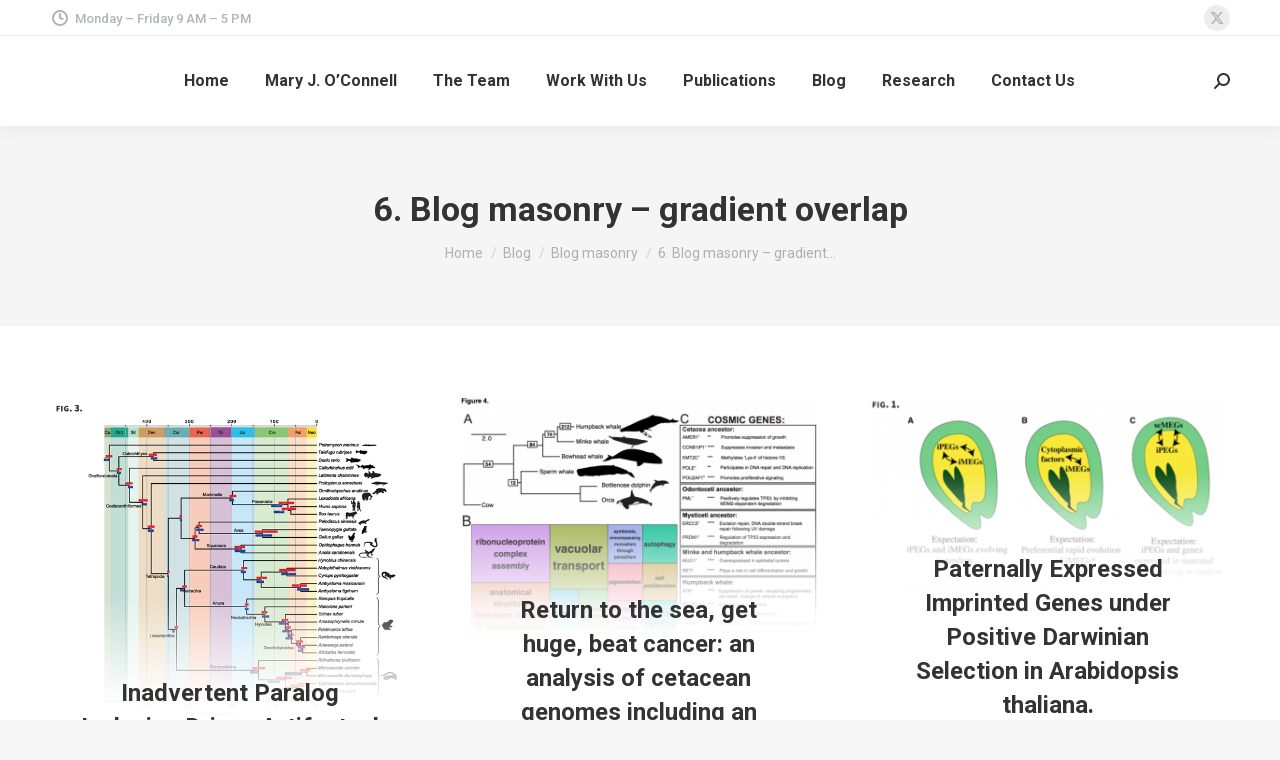

--- FILE ---
content_type: text/html; charset=UTF-8
request_url: http://mol-evol.org/blog/blog-masonry/6-blog-masonry-gradient-overlap
body_size: 20378
content:
<!DOCTYPE html>
<!--[if !(IE 6) | !(IE 7) | !(IE 8)  ]><!-->
<html lang="en-US" class="no-js">
<!--<![endif]-->
<head>
	<meta charset="UTF-8" />
		<meta name="viewport" content="width=device-width, initial-scale=1, maximum-scale=1, user-scalable=0">
			<link rel="profile" href="https://gmpg.org/xfn/11" />
	<title>6. Blog masonry &#8211; gradient overlap &#8211; The O&#039;Connell Lab</title>
<meta name='robots' content='max-image-preview:large' />
<link rel='dns-prefetch' href='//fonts.googleapis.com' />
<link rel="alternate" type="application/rss+xml" title="The O&#039;Connell Lab &raquo; Feed" href="http://mol-evol.org/feed" />
<link rel="alternate" type="application/rss+xml" title="The O&#039;Connell Lab &raquo; Comments Feed" href="http://mol-evol.org/comments/feed" />
<script>
window._wpemojiSettings = {"baseUrl":"https:\/\/s.w.org\/images\/core\/emoji\/15.0.3\/72x72\/","ext":".png","svgUrl":"https:\/\/s.w.org\/images\/core\/emoji\/15.0.3\/svg\/","svgExt":".svg","source":{"concatemoji":"http:\/\/mol-evol.org\/wp-includes\/js\/wp-emoji-release.min.js?ver=6.6.4"}};
/*! This file is auto-generated */
!function(i,n){var o,s,e;function c(e){try{var t={supportTests:e,timestamp:(new Date).valueOf()};sessionStorage.setItem(o,JSON.stringify(t))}catch(e){}}function p(e,t,n){e.clearRect(0,0,e.canvas.width,e.canvas.height),e.fillText(t,0,0);var t=new Uint32Array(e.getImageData(0,0,e.canvas.width,e.canvas.height).data),r=(e.clearRect(0,0,e.canvas.width,e.canvas.height),e.fillText(n,0,0),new Uint32Array(e.getImageData(0,0,e.canvas.width,e.canvas.height).data));return t.every(function(e,t){return e===r[t]})}function u(e,t,n){switch(t){case"flag":return n(e,"\ud83c\udff3\ufe0f\u200d\u26a7\ufe0f","\ud83c\udff3\ufe0f\u200b\u26a7\ufe0f")?!1:!n(e,"\ud83c\uddfa\ud83c\uddf3","\ud83c\uddfa\u200b\ud83c\uddf3")&&!n(e,"\ud83c\udff4\udb40\udc67\udb40\udc62\udb40\udc65\udb40\udc6e\udb40\udc67\udb40\udc7f","\ud83c\udff4\u200b\udb40\udc67\u200b\udb40\udc62\u200b\udb40\udc65\u200b\udb40\udc6e\u200b\udb40\udc67\u200b\udb40\udc7f");case"emoji":return!n(e,"\ud83d\udc26\u200d\u2b1b","\ud83d\udc26\u200b\u2b1b")}return!1}function f(e,t,n){var r="undefined"!=typeof WorkerGlobalScope&&self instanceof WorkerGlobalScope?new OffscreenCanvas(300,150):i.createElement("canvas"),a=r.getContext("2d",{willReadFrequently:!0}),o=(a.textBaseline="top",a.font="600 32px Arial",{});return e.forEach(function(e){o[e]=t(a,e,n)}),o}function t(e){var t=i.createElement("script");t.src=e,t.defer=!0,i.head.appendChild(t)}"undefined"!=typeof Promise&&(o="wpEmojiSettingsSupports",s=["flag","emoji"],n.supports={everything:!0,everythingExceptFlag:!0},e=new Promise(function(e){i.addEventListener("DOMContentLoaded",e,{once:!0})}),new Promise(function(t){var n=function(){try{var e=JSON.parse(sessionStorage.getItem(o));if("object"==typeof e&&"number"==typeof e.timestamp&&(new Date).valueOf()<e.timestamp+604800&&"object"==typeof e.supportTests)return e.supportTests}catch(e){}return null}();if(!n){if("undefined"!=typeof Worker&&"undefined"!=typeof OffscreenCanvas&&"undefined"!=typeof URL&&URL.createObjectURL&&"undefined"!=typeof Blob)try{var e="postMessage("+f.toString()+"("+[JSON.stringify(s),u.toString(),p.toString()].join(",")+"));",r=new Blob([e],{type:"text/javascript"}),a=new Worker(URL.createObjectURL(r),{name:"wpTestEmojiSupports"});return void(a.onmessage=function(e){c(n=e.data),a.terminate(),t(n)})}catch(e){}c(n=f(s,u,p))}t(n)}).then(function(e){for(var t in e)n.supports[t]=e[t],n.supports.everything=n.supports.everything&&n.supports[t],"flag"!==t&&(n.supports.everythingExceptFlag=n.supports.everythingExceptFlag&&n.supports[t]);n.supports.everythingExceptFlag=n.supports.everythingExceptFlag&&!n.supports.flag,n.DOMReady=!1,n.readyCallback=function(){n.DOMReady=!0}}).then(function(){return e}).then(function(){var e;n.supports.everything||(n.readyCallback(),(e=n.source||{}).concatemoji?t(e.concatemoji):e.wpemoji&&e.twemoji&&(t(e.twemoji),t(e.wpemoji)))}))}((window,document),window._wpemojiSettings);
</script>
<style id='wp-emoji-styles-inline-css'>

	img.wp-smiley, img.emoji {
		display: inline !important;
		border: none !important;
		box-shadow: none !important;
		height: 1em !important;
		width: 1em !important;
		margin: 0 0.07em !important;
		vertical-align: -0.1em !important;
		background: none !important;
		padding: 0 !important;
	}
</style>
<link rel='stylesheet' id='wp-block-library-css' href='http://mol-evol.org/wp-includes/css/dist/block-library/style.min.css?ver=6.6.4' media='all' />
<style id='wp-block-library-theme-inline-css'>
.wp-block-audio :where(figcaption){color:#555;font-size:13px;text-align:center}.is-dark-theme .wp-block-audio :where(figcaption){color:#ffffffa6}.wp-block-audio{margin:0 0 1em}.wp-block-code{border:1px solid #ccc;border-radius:4px;font-family:Menlo,Consolas,monaco,monospace;padding:.8em 1em}.wp-block-embed :where(figcaption){color:#555;font-size:13px;text-align:center}.is-dark-theme .wp-block-embed :where(figcaption){color:#ffffffa6}.wp-block-embed{margin:0 0 1em}.blocks-gallery-caption{color:#555;font-size:13px;text-align:center}.is-dark-theme .blocks-gallery-caption{color:#ffffffa6}:root :where(.wp-block-image figcaption){color:#555;font-size:13px;text-align:center}.is-dark-theme :root :where(.wp-block-image figcaption){color:#ffffffa6}.wp-block-image{margin:0 0 1em}.wp-block-pullquote{border-bottom:4px solid;border-top:4px solid;color:currentColor;margin-bottom:1.75em}.wp-block-pullquote cite,.wp-block-pullquote footer,.wp-block-pullquote__citation{color:currentColor;font-size:.8125em;font-style:normal;text-transform:uppercase}.wp-block-quote{border-left:.25em solid;margin:0 0 1.75em;padding-left:1em}.wp-block-quote cite,.wp-block-quote footer{color:currentColor;font-size:.8125em;font-style:normal;position:relative}.wp-block-quote.has-text-align-right{border-left:none;border-right:.25em solid;padding-left:0;padding-right:1em}.wp-block-quote.has-text-align-center{border:none;padding-left:0}.wp-block-quote.is-large,.wp-block-quote.is-style-large,.wp-block-quote.is-style-plain{border:none}.wp-block-search .wp-block-search__label{font-weight:700}.wp-block-search__button{border:1px solid #ccc;padding:.375em .625em}:where(.wp-block-group.has-background){padding:1.25em 2.375em}.wp-block-separator.has-css-opacity{opacity:.4}.wp-block-separator{border:none;border-bottom:2px solid;margin-left:auto;margin-right:auto}.wp-block-separator.has-alpha-channel-opacity{opacity:1}.wp-block-separator:not(.is-style-wide):not(.is-style-dots){width:100px}.wp-block-separator.has-background:not(.is-style-dots){border-bottom:none;height:1px}.wp-block-separator.has-background:not(.is-style-wide):not(.is-style-dots){height:2px}.wp-block-table{margin:0 0 1em}.wp-block-table td,.wp-block-table th{word-break:normal}.wp-block-table :where(figcaption){color:#555;font-size:13px;text-align:center}.is-dark-theme .wp-block-table :where(figcaption){color:#ffffffa6}.wp-block-video :where(figcaption){color:#555;font-size:13px;text-align:center}.is-dark-theme .wp-block-video :where(figcaption){color:#ffffffa6}.wp-block-video{margin:0 0 1em}:root :where(.wp-block-template-part.has-background){margin-bottom:0;margin-top:0;padding:1.25em 2.375em}
</style>
<style id='classic-theme-styles-inline-css'>
/*! This file is auto-generated */
.wp-block-button__link{color:#fff;background-color:#32373c;border-radius:9999px;box-shadow:none;text-decoration:none;padding:calc(.667em + 2px) calc(1.333em + 2px);font-size:1.125em}.wp-block-file__button{background:#32373c;color:#fff;text-decoration:none}
</style>
<style id='global-styles-inline-css'>
:root{--wp--preset--aspect-ratio--square: 1;--wp--preset--aspect-ratio--4-3: 4/3;--wp--preset--aspect-ratio--3-4: 3/4;--wp--preset--aspect-ratio--3-2: 3/2;--wp--preset--aspect-ratio--2-3: 2/3;--wp--preset--aspect-ratio--16-9: 16/9;--wp--preset--aspect-ratio--9-16: 9/16;--wp--preset--color--black: #000000;--wp--preset--color--cyan-bluish-gray: #abb8c3;--wp--preset--color--white: #FFF;--wp--preset--color--pale-pink: #f78da7;--wp--preset--color--vivid-red: #cf2e2e;--wp--preset--color--luminous-vivid-orange: #ff6900;--wp--preset--color--luminous-vivid-amber: #fcb900;--wp--preset--color--light-green-cyan: #7bdcb5;--wp--preset--color--vivid-green-cyan: #00d084;--wp--preset--color--pale-cyan-blue: #8ed1fc;--wp--preset--color--vivid-cyan-blue: #0693e3;--wp--preset--color--vivid-purple: #9b51e0;--wp--preset--color--accent: #1ebbf0;--wp--preset--color--dark-gray: #111;--wp--preset--color--light-gray: #767676;--wp--preset--gradient--vivid-cyan-blue-to-vivid-purple: linear-gradient(135deg,rgba(6,147,227,1) 0%,rgb(155,81,224) 100%);--wp--preset--gradient--light-green-cyan-to-vivid-green-cyan: linear-gradient(135deg,rgb(122,220,180) 0%,rgb(0,208,130) 100%);--wp--preset--gradient--luminous-vivid-amber-to-luminous-vivid-orange: linear-gradient(135deg,rgba(252,185,0,1) 0%,rgba(255,105,0,1) 100%);--wp--preset--gradient--luminous-vivid-orange-to-vivid-red: linear-gradient(135deg,rgba(255,105,0,1) 0%,rgb(207,46,46) 100%);--wp--preset--gradient--very-light-gray-to-cyan-bluish-gray: linear-gradient(135deg,rgb(238,238,238) 0%,rgb(169,184,195) 100%);--wp--preset--gradient--cool-to-warm-spectrum: linear-gradient(135deg,rgb(74,234,220) 0%,rgb(151,120,209) 20%,rgb(207,42,186) 40%,rgb(238,44,130) 60%,rgb(251,105,98) 80%,rgb(254,248,76) 100%);--wp--preset--gradient--blush-light-purple: linear-gradient(135deg,rgb(255,206,236) 0%,rgb(152,150,240) 100%);--wp--preset--gradient--blush-bordeaux: linear-gradient(135deg,rgb(254,205,165) 0%,rgb(254,45,45) 50%,rgb(107,0,62) 100%);--wp--preset--gradient--luminous-dusk: linear-gradient(135deg,rgb(255,203,112) 0%,rgb(199,81,192) 50%,rgb(65,88,208) 100%);--wp--preset--gradient--pale-ocean: linear-gradient(135deg,rgb(255,245,203) 0%,rgb(182,227,212) 50%,rgb(51,167,181) 100%);--wp--preset--gradient--electric-grass: linear-gradient(135deg,rgb(202,248,128) 0%,rgb(113,206,126) 100%);--wp--preset--gradient--midnight: linear-gradient(135deg,rgb(2,3,129) 0%,rgb(40,116,252) 100%);--wp--preset--font-size--small: 13px;--wp--preset--font-size--medium: 20px;--wp--preset--font-size--large: 36px;--wp--preset--font-size--x-large: 42px;--wp--preset--spacing--20: 0.44rem;--wp--preset--spacing--30: 0.67rem;--wp--preset--spacing--40: 1rem;--wp--preset--spacing--50: 1.5rem;--wp--preset--spacing--60: 2.25rem;--wp--preset--spacing--70: 3.38rem;--wp--preset--spacing--80: 5.06rem;--wp--preset--shadow--natural: 6px 6px 9px rgba(0, 0, 0, 0.2);--wp--preset--shadow--deep: 12px 12px 50px rgba(0, 0, 0, 0.4);--wp--preset--shadow--sharp: 6px 6px 0px rgba(0, 0, 0, 0.2);--wp--preset--shadow--outlined: 6px 6px 0px -3px rgba(255, 255, 255, 1), 6px 6px rgba(0, 0, 0, 1);--wp--preset--shadow--crisp: 6px 6px 0px rgba(0, 0, 0, 1);}:where(.is-layout-flex){gap: 0.5em;}:where(.is-layout-grid){gap: 0.5em;}body .is-layout-flex{display: flex;}.is-layout-flex{flex-wrap: wrap;align-items: center;}.is-layout-flex > :is(*, div){margin: 0;}body .is-layout-grid{display: grid;}.is-layout-grid > :is(*, div){margin: 0;}:where(.wp-block-columns.is-layout-flex){gap: 2em;}:where(.wp-block-columns.is-layout-grid){gap: 2em;}:where(.wp-block-post-template.is-layout-flex){gap: 1.25em;}:where(.wp-block-post-template.is-layout-grid){gap: 1.25em;}.has-black-color{color: var(--wp--preset--color--black) !important;}.has-cyan-bluish-gray-color{color: var(--wp--preset--color--cyan-bluish-gray) !important;}.has-white-color{color: var(--wp--preset--color--white) !important;}.has-pale-pink-color{color: var(--wp--preset--color--pale-pink) !important;}.has-vivid-red-color{color: var(--wp--preset--color--vivid-red) !important;}.has-luminous-vivid-orange-color{color: var(--wp--preset--color--luminous-vivid-orange) !important;}.has-luminous-vivid-amber-color{color: var(--wp--preset--color--luminous-vivid-amber) !important;}.has-light-green-cyan-color{color: var(--wp--preset--color--light-green-cyan) !important;}.has-vivid-green-cyan-color{color: var(--wp--preset--color--vivid-green-cyan) !important;}.has-pale-cyan-blue-color{color: var(--wp--preset--color--pale-cyan-blue) !important;}.has-vivid-cyan-blue-color{color: var(--wp--preset--color--vivid-cyan-blue) !important;}.has-vivid-purple-color{color: var(--wp--preset--color--vivid-purple) !important;}.has-black-background-color{background-color: var(--wp--preset--color--black) !important;}.has-cyan-bluish-gray-background-color{background-color: var(--wp--preset--color--cyan-bluish-gray) !important;}.has-white-background-color{background-color: var(--wp--preset--color--white) !important;}.has-pale-pink-background-color{background-color: var(--wp--preset--color--pale-pink) !important;}.has-vivid-red-background-color{background-color: var(--wp--preset--color--vivid-red) !important;}.has-luminous-vivid-orange-background-color{background-color: var(--wp--preset--color--luminous-vivid-orange) !important;}.has-luminous-vivid-amber-background-color{background-color: var(--wp--preset--color--luminous-vivid-amber) !important;}.has-light-green-cyan-background-color{background-color: var(--wp--preset--color--light-green-cyan) !important;}.has-vivid-green-cyan-background-color{background-color: var(--wp--preset--color--vivid-green-cyan) !important;}.has-pale-cyan-blue-background-color{background-color: var(--wp--preset--color--pale-cyan-blue) !important;}.has-vivid-cyan-blue-background-color{background-color: var(--wp--preset--color--vivid-cyan-blue) !important;}.has-vivid-purple-background-color{background-color: var(--wp--preset--color--vivid-purple) !important;}.has-black-border-color{border-color: var(--wp--preset--color--black) !important;}.has-cyan-bluish-gray-border-color{border-color: var(--wp--preset--color--cyan-bluish-gray) !important;}.has-white-border-color{border-color: var(--wp--preset--color--white) !important;}.has-pale-pink-border-color{border-color: var(--wp--preset--color--pale-pink) !important;}.has-vivid-red-border-color{border-color: var(--wp--preset--color--vivid-red) !important;}.has-luminous-vivid-orange-border-color{border-color: var(--wp--preset--color--luminous-vivid-orange) !important;}.has-luminous-vivid-amber-border-color{border-color: var(--wp--preset--color--luminous-vivid-amber) !important;}.has-light-green-cyan-border-color{border-color: var(--wp--preset--color--light-green-cyan) !important;}.has-vivid-green-cyan-border-color{border-color: var(--wp--preset--color--vivid-green-cyan) !important;}.has-pale-cyan-blue-border-color{border-color: var(--wp--preset--color--pale-cyan-blue) !important;}.has-vivid-cyan-blue-border-color{border-color: var(--wp--preset--color--vivid-cyan-blue) !important;}.has-vivid-purple-border-color{border-color: var(--wp--preset--color--vivid-purple) !important;}.has-vivid-cyan-blue-to-vivid-purple-gradient-background{background: var(--wp--preset--gradient--vivid-cyan-blue-to-vivid-purple) !important;}.has-light-green-cyan-to-vivid-green-cyan-gradient-background{background: var(--wp--preset--gradient--light-green-cyan-to-vivid-green-cyan) !important;}.has-luminous-vivid-amber-to-luminous-vivid-orange-gradient-background{background: var(--wp--preset--gradient--luminous-vivid-amber-to-luminous-vivid-orange) !important;}.has-luminous-vivid-orange-to-vivid-red-gradient-background{background: var(--wp--preset--gradient--luminous-vivid-orange-to-vivid-red) !important;}.has-very-light-gray-to-cyan-bluish-gray-gradient-background{background: var(--wp--preset--gradient--very-light-gray-to-cyan-bluish-gray) !important;}.has-cool-to-warm-spectrum-gradient-background{background: var(--wp--preset--gradient--cool-to-warm-spectrum) !important;}.has-blush-light-purple-gradient-background{background: var(--wp--preset--gradient--blush-light-purple) !important;}.has-blush-bordeaux-gradient-background{background: var(--wp--preset--gradient--blush-bordeaux) !important;}.has-luminous-dusk-gradient-background{background: var(--wp--preset--gradient--luminous-dusk) !important;}.has-pale-ocean-gradient-background{background: var(--wp--preset--gradient--pale-ocean) !important;}.has-electric-grass-gradient-background{background: var(--wp--preset--gradient--electric-grass) !important;}.has-midnight-gradient-background{background: var(--wp--preset--gradient--midnight) !important;}.has-small-font-size{font-size: var(--wp--preset--font-size--small) !important;}.has-medium-font-size{font-size: var(--wp--preset--font-size--medium) !important;}.has-large-font-size{font-size: var(--wp--preset--font-size--large) !important;}.has-x-large-font-size{font-size: var(--wp--preset--font-size--x-large) !important;}
:where(.wp-block-post-template.is-layout-flex){gap: 1.25em;}:where(.wp-block-post-template.is-layout-grid){gap: 1.25em;}
:where(.wp-block-columns.is-layout-flex){gap: 2em;}:where(.wp-block-columns.is-layout-grid){gap: 2em;}
:root :where(.wp-block-pullquote){font-size: 1.5em;line-height: 1.6;}
</style>
<link rel='stylesheet' id='contact-form-7-css' href='http://mol-evol.org/wp-content/plugins/contact-form-7/includes/css/styles.css?ver=6.0.6' media='all' />
<link rel='stylesheet' id='tp_twitter_plugin_css-css' href='http://mol-evol.org/wp-content/plugins/recent-tweets-widget/tp_twitter_plugin.css?ver=1.0' media='screen' />
<link rel='stylesheet' id='the7-font-css' href='http://mol-evol.org/wp-content/themes/dt-the7/fonts/icomoon-the7-font/icomoon-the7-font.min.css?ver=12.1.0' media='all' />
<link rel='stylesheet' id='the7-awesome-fonts-css' href='http://mol-evol.org/wp-content/themes/dt-the7/fonts/FontAwesome/css/all.min.css?ver=12.1.0' media='all' />
<link rel='stylesheet' id='the7-icomoon-brankic-32x32-css' href='http://mol-evol.org/wp-content/uploads/smile_fonts/icomoon-brankic-32x32/icomoon-brankic-32x32.css?ver=6.6.4' media='all' />
<link rel='stylesheet' id='the7-icomoon-free-social-contact-16x16-css' href='http://mol-evol.org/wp-content/uploads/smile_fonts/icomoon-free-social-contact-16x16/icomoon-free-social-contact-16x16.css?ver=6.6.4' media='all' />
<link rel='stylesheet' id='the7-icomoon-numbers-32x32-css' href='http://mol-evol.org/wp-content/uploads/smile_fonts/icomoon-numbers-32x32/icomoon-numbers-32x32.css?ver=6.6.4' media='all' />
<link rel='stylesheet' id='js_composer_front-css' href='//mol-evol.org/wp-content/uploads/js_composer/js_composer_front_custom.css?ver=7.8' media='all' />
<link rel='stylesheet' id='dt-web-fonts-css' href='https://fonts.googleapis.com/css?family=Roboto:400,500,600,700' media='all' />
<link rel='stylesheet' id='dt-main-css' href='http://mol-evol.org/wp-content/themes/dt-the7/css/main.min.css?ver=12.1.0' media='all' />
<style id='dt-main-inline-css'>
body #load {
  display: block;
  height: 100%;
  overflow: hidden;
  position: fixed;
  width: 100%;
  z-index: 9901;
  opacity: 1;
  visibility: visible;
  transition: all .35s ease-out;
}
.load-wrap {
  width: 100%;
  height: 100%;
  background-position: center center;
  background-repeat: no-repeat;
  text-align: center;
  display: -ms-flexbox;
  display: -ms-flex;
  display: flex;
  -ms-align-items: center;
  -ms-flex-align: center;
  align-items: center;
  -ms-flex-flow: column wrap;
  flex-flow: column wrap;
  -ms-flex-pack: center;
  -ms-justify-content: center;
  justify-content: center;
}
.load-wrap > svg {
  position: absolute;
  top: 50%;
  left: 50%;
  transform: translate(-50%,-50%);
}
#load {
  background: var(--the7-elementor-beautiful-loading-bg,#ffffff);
  --the7-beautiful-spinner-color2: var(--the7-beautiful-spinner-color,rgba(51,51,51,0.25));
}

</style>
<link rel='stylesheet' id='the7-custom-scrollbar-css' href='http://mol-evol.org/wp-content/themes/dt-the7/lib/custom-scrollbar/custom-scrollbar.min.css?ver=12.1.0' media='all' />
<link rel='stylesheet' id='the7-wpbakery-css' href='http://mol-evol.org/wp-content/themes/dt-the7/css/wpbakery.min.css?ver=12.1.0' media='all' />
<link rel='stylesheet' id='the7-core-css' href='http://mol-evol.org/wp-content/plugins/dt-the7-core/assets/css/post-type.min.css?ver=2.7.10' media='all' />
<link rel='stylesheet' id='the7-css-vars-css' href='http://mol-evol.org/wp-content/uploads/the7-css/css-vars.css?ver=e3e71b12d773' media='all' />
<link rel='stylesheet' id='dt-custom-css' href='http://mol-evol.org/wp-content/uploads/the7-css/custom.css?ver=e3e71b12d773' media='all' />
<link rel='stylesheet' id='dt-media-css' href='http://mol-evol.org/wp-content/uploads/the7-css/media.css?ver=e3e71b12d773' media='all' />
<link rel='stylesheet' id='the7-mega-menu-css' href='http://mol-evol.org/wp-content/uploads/the7-css/mega-menu.css?ver=e3e71b12d773' media='all' />
<link rel='stylesheet' id='the7-elements-albums-portfolio-css' href='http://mol-evol.org/wp-content/uploads/the7-css/the7-elements-albums-portfolio.css?ver=e3e71b12d773' media='all' />
<link rel='stylesheet' id='the7-elements-css' href='http://mol-evol.org/wp-content/uploads/the7-css/post-type-dynamic.css?ver=e3e71b12d773' media='all' />
<link rel='stylesheet' id='style-css' href='http://mol-evol.org/wp-content/themes/dt-the7/style.css?ver=12.1.0' media='all' />
<link rel='stylesheet' id='the7-elementor-global-css' href='http://mol-evol.org/wp-content/themes/dt-the7/css/compatibility/elementor/elementor-global.min.css?ver=12.1.0' media='all' />
<script src="http://mol-evol.org/wp-includes/js/jquery/jquery.min.js?ver=3.7.1" id="jquery-core-js"></script>
<script src="http://mol-evol.org/wp-includes/js/jquery/jquery-migrate.min.js?ver=3.4.1" id="jquery-migrate-js"></script>
<script id="dt-above-fold-js-extra">
var dtLocal = {"themeUrl":"http:\/\/mol-evol.org\/wp-content\/themes\/dt-the7","passText":"To view this protected post, enter the password below:","moreButtonText":{"loading":"Loading...","loadMore":"Load more"},"postID":"49350","ajaxurl":"http:\/\/mol-evol.org\/wp-admin\/admin-ajax.php","REST":{"baseUrl":"http:\/\/mol-evol.org\/wp-json\/the7\/v1","endpoints":{"sendMail":"\/send-mail"}},"contactMessages":{"required":"One or more fields have an error. Please check and try again.","terms":"Please accept the privacy policy.","fillTheCaptchaError":"Please, fill the captcha."},"captchaSiteKey":"","ajaxNonce":"80be85004c","pageData":{"type":"page","template":"page","layout":null},"themeSettings":{"smoothScroll":"off","lazyLoading":false,"desktopHeader":{"height":90},"ToggleCaptionEnabled":"disabled","ToggleCaption":"Navigation","floatingHeader":{"showAfter":94,"showMenu":true,"height":60,"logo":{"showLogo":true,"html":"","url":"http:\/\/mol-evol.org\/"}},"topLine":{"floatingTopLine":{"logo":{"showLogo":false,"html":""}}},"mobileHeader":{"firstSwitchPoint":992,"secondSwitchPoint":600,"firstSwitchPointHeight":60,"secondSwitchPointHeight":60,"mobileToggleCaptionEnabled":"disabled","mobileToggleCaption":"Menu"},"stickyMobileHeaderFirstSwitch":{"logo":{"html":""}},"stickyMobileHeaderSecondSwitch":{"logo":{"html":""}},"sidebar":{"switchPoint":990},"boxedWidth":"1280px"},"VCMobileScreenWidth":"778","elementor":{"settings":{"container_width":0}}};
var dtShare = {"shareButtonText":{"facebook":"Share on Facebook","twitter":"Share on X","pinterest":"Pin it","linkedin":"Share on Linkedin","whatsapp":"Share on Whatsapp"},"overlayOpacity":"85"};
</script>
<script src="http://mol-evol.org/wp-content/themes/dt-the7/js/above-the-fold.min.js?ver=12.1.0" id="dt-above-fold-js"></script>
<script></script><link rel="https://api.w.org/" href="http://mol-evol.org/wp-json/" /><link rel="alternate" title="JSON" type="application/json" href="http://mol-evol.org/wp-json/wp/v2/pages/49350" /><link rel="EditURI" type="application/rsd+xml" title="RSD" href="http://mol-evol.org/xmlrpc.php?rsd" />
<meta name="generator" content="WordPress 6.6.4" />
<link rel="canonical" href="http://mol-evol.org/blog/blog-masonry/6-blog-masonry-gradient-overlap" />
<link rel='shortlink' href='http://mol-evol.org/?p=49350' />
<link rel="alternate" title="oEmbed (JSON)" type="application/json+oembed" href="http://mol-evol.org/wp-json/oembed/1.0/embed?url=http%3A%2F%2Fmol-evol.org%2Fblog%2Fblog-masonry%2F6-blog-masonry-gradient-overlap" />
<link rel="alternate" title="oEmbed (XML)" type="text/xml+oembed" href="http://mol-evol.org/wp-json/oembed/1.0/embed?url=http%3A%2F%2Fmol-evol.org%2Fblog%2Fblog-masonry%2F6-blog-masonry-gradient-overlap&#038;format=xml" />
<meta property="og:site_name" content="The O&#039;Connell Lab" />
<meta property="og:title" content="6. Blog masonry &#8211; gradient overlap" />
<meta property="og:url" content="http://mol-evol.org/blog/blog-masonry/6-blog-masonry-gradient-overlap" />
<meta property="og:type" content="article" />
<meta name="generator" content="Elementor 3.25.4; features: e_optimized_control_loading; settings: css_print_method-external, google_font-enabled, font_display-auto">
<style>.recentcomments a{display:inline !important;padding:0 !important;margin:0 !important;}</style>			<style>
				.e-con.e-parent:nth-of-type(n+4):not(.e-lazyloaded):not(.e-no-lazyload),
				.e-con.e-parent:nth-of-type(n+4):not(.e-lazyloaded):not(.e-no-lazyload) * {
					background-image: none !important;
				}
				@media screen and (max-height: 1024px) {
					.e-con.e-parent:nth-of-type(n+3):not(.e-lazyloaded):not(.e-no-lazyload),
					.e-con.e-parent:nth-of-type(n+3):not(.e-lazyloaded):not(.e-no-lazyload) * {
						background-image: none !important;
					}
				}
				@media screen and (max-height: 640px) {
					.e-con.e-parent:nth-of-type(n+2):not(.e-lazyloaded):not(.e-no-lazyload),
					.e-con.e-parent:nth-of-type(n+2):not(.e-lazyloaded):not(.e-no-lazyload) * {
						background-image: none !important;
					}
				}
			</style>
			<meta name="generator" content="Powered by WPBakery Page Builder - drag and drop page builder for WordPress."/>
<meta name="generator" content="Powered by Slider Revolution 6.7.21 - responsive, Mobile-Friendly Slider Plugin for WordPress with comfortable drag and drop interface." />
<script type="text/javascript" id="the7-loader-script">
document.addEventListener("DOMContentLoaded", function(event) {
	var load = document.getElementById("load");
	if(!load.classList.contains('loader-removed')){
		var removeLoading = setTimeout(function() {
			load.className += " loader-removed";
		}, 300);
	}
});
</script>
		<script>function setREVStartSize(e){
			//window.requestAnimationFrame(function() {
				window.RSIW = window.RSIW===undefined ? window.innerWidth : window.RSIW;
				window.RSIH = window.RSIH===undefined ? window.innerHeight : window.RSIH;
				try {
					var pw = document.getElementById(e.c).parentNode.offsetWidth,
						newh;
					pw = pw===0 || isNaN(pw) || (e.l=="fullwidth" || e.layout=="fullwidth") ? window.RSIW : pw;
					e.tabw = e.tabw===undefined ? 0 : parseInt(e.tabw);
					e.thumbw = e.thumbw===undefined ? 0 : parseInt(e.thumbw);
					e.tabh = e.tabh===undefined ? 0 : parseInt(e.tabh);
					e.thumbh = e.thumbh===undefined ? 0 : parseInt(e.thumbh);
					e.tabhide = e.tabhide===undefined ? 0 : parseInt(e.tabhide);
					e.thumbhide = e.thumbhide===undefined ? 0 : parseInt(e.thumbhide);
					e.mh = e.mh===undefined || e.mh=="" || e.mh==="auto" ? 0 : parseInt(e.mh,0);
					if(e.layout==="fullscreen" || e.l==="fullscreen")
						newh = Math.max(e.mh,window.RSIH);
					else{
						e.gw = Array.isArray(e.gw) ? e.gw : [e.gw];
						for (var i in e.rl) if (e.gw[i]===undefined || e.gw[i]===0) e.gw[i] = e.gw[i-1];
						e.gh = e.el===undefined || e.el==="" || (Array.isArray(e.el) && e.el.length==0)? e.gh : e.el;
						e.gh = Array.isArray(e.gh) ? e.gh : [e.gh];
						for (var i in e.rl) if (e.gh[i]===undefined || e.gh[i]===0) e.gh[i] = e.gh[i-1];
											
						var nl = new Array(e.rl.length),
							ix = 0,
							sl;
						e.tabw = e.tabhide>=pw ? 0 : e.tabw;
						e.thumbw = e.thumbhide>=pw ? 0 : e.thumbw;
						e.tabh = e.tabhide>=pw ? 0 : e.tabh;
						e.thumbh = e.thumbhide>=pw ? 0 : e.thumbh;
						for (var i in e.rl) nl[i] = e.rl[i]<window.RSIW ? 0 : e.rl[i];
						sl = nl[0];
						for (var i in nl) if (sl>nl[i] && nl[i]>0) { sl = nl[i]; ix=i;}
						var m = pw>(e.gw[ix]+e.tabw+e.thumbw) ? 1 : (pw-(e.tabw+e.thumbw)) / (e.gw[ix]);
						newh =  (e.gh[ix] * m) + (e.tabh + e.thumbh);
					}
					var el = document.getElementById(e.c);
					if (el!==null && el) el.style.height = newh+"px";
					el = document.getElementById(e.c+"_wrapper");
					if (el!==null && el) {
						el.style.height = newh+"px";
						el.style.display = "block";
					}
				} catch(e){
					console.log("Failure at Presize of Slider:" + e)
				}
			//});
		  };</script>
<noscript><style> .wpb_animate_when_almost_visible { opacity: 1; }</style></noscript><style id='the7-custom-inline-css' type='text/css'>
.sub-nav .menu-item i.fa,
.sub-nav .menu-item i.fas,
.sub-nav .menu-item i.far,
.sub-nav .menu-item i.fab {
	text-align: center;
	width: 1.25em;
}
</style>
</head>
<body id="the7-body" class="page-template-default page page-id-49350 page-child parent-pageid-49239 wp-embed-responsive the7-core-ver-2.7.10 dt-responsive-on right-mobile-menu-close-icon ouside-menu-close-icon mobile-hamburger-close-bg-enable mobile-hamburger-close-bg-hover-enable  fade-medium-mobile-menu-close-icon fade-medium-menu-close-icon accent-gradient srcset-enabled btn-flat custom-btn-color custom-btn-hover-color phantom-sticky phantom-shadow-decoration phantom-custom-logo-on sticky-mobile-header top-header first-switch-logo-left first-switch-menu-right second-switch-logo-left second-switch-menu-right right-mobile-menu layzr-loading-on popup-message-style the7-ver-12.1.0 dt-fa-compatibility wpb-js-composer js-comp-ver-7.8 vc_responsive elementor-default elementor-kit-2251">
<!-- The7 12.1.0 -->
<div id="load" class="spinner-loader">
	<div class="load-wrap"><style type="text/css">
    [class*="the7-spinner-animate-"]{
        animation: spinner-animation 1s cubic-bezier(1,1,1,1) infinite;
        x:46.5px;
        y:40px;
        width:7px;
        height:20px;
        fill:var(--the7-beautiful-spinner-color2);
        opacity: 0.2;
    }
    .the7-spinner-animate-2{
        animation-delay: 0.083s;
    }
    .the7-spinner-animate-3{
        animation-delay: 0.166s;
    }
    .the7-spinner-animate-4{
         animation-delay: 0.25s;
    }
    .the7-spinner-animate-5{
         animation-delay: 0.33s;
    }
    .the7-spinner-animate-6{
         animation-delay: 0.416s;
    }
    .the7-spinner-animate-7{
         animation-delay: 0.5s;
    }
    .the7-spinner-animate-8{
         animation-delay: 0.58s;
    }
    .the7-spinner-animate-9{
         animation-delay: 0.666s;
    }
    .the7-spinner-animate-10{
         animation-delay: 0.75s;
    }
    .the7-spinner-animate-11{
        animation-delay: 0.83s;
    }
    .the7-spinner-animate-12{
        animation-delay: 0.916s;
    }
    @keyframes spinner-animation{
        from {
            opacity: 1;
        }
        to{
            opacity: 0;
        }
    }
</style>
<svg width="75px" height="75px" xmlns="http://www.w3.org/2000/svg" viewBox="0 0 100 100" preserveAspectRatio="xMidYMid">
	<rect class="the7-spinner-animate-1" rx="5" ry="5" transform="rotate(0 50 50) translate(0 -30)"></rect>
	<rect class="the7-spinner-animate-2" rx="5" ry="5" transform="rotate(30 50 50) translate(0 -30)"></rect>
	<rect class="the7-spinner-animate-3" rx="5" ry="5" transform="rotate(60 50 50) translate(0 -30)"></rect>
	<rect class="the7-spinner-animate-4" rx="5" ry="5" transform="rotate(90 50 50) translate(0 -30)"></rect>
	<rect class="the7-spinner-animate-5" rx="5" ry="5" transform="rotate(120 50 50) translate(0 -30)"></rect>
	<rect class="the7-spinner-animate-6" rx="5" ry="5" transform="rotate(150 50 50) translate(0 -30)"></rect>
	<rect class="the7-spinner-animate-7" rx="5" ry="5" transform="rotate(180 50 50) translate(0 -30)"></rect>
	<rect class="the7-spinner-animate-8" rx="5" ry="5" transform="rotate(210 50 50) translate(0 -30)"></rect>
	<rect class="the7-spinner-animate-9" rx="5" ry="5" transform="rotate(240 50 50) translate(0 -30)"></rect>
	<rect class="the7-spinner-animate-10" rx="5" ry="5" transform="rotate(270 50 50) translate(0 -30)"></rect>
	<rect class="the7-spinner-animate-11" rx="5" ry="5" transform="rotate(300 50 50) translate(0 -30)"></rect>
	<rect class="the7-spinner-animate-12" rx="5" ry="5" transform="rotate(330 50 50) translate(0 -30)"></rect>
</svg></div>
</div>
<div id="page" >
	<a class="skip-link screen-reader-text" href="#content">Skip to content</a>

<div class="masthead inline-header center widgets full-height shadow-decoration shadow-mobile-header-decoration small-mobile-menu-icon show-sub-menu-on-hover show-device-logo show-mobile-logo"  role="banner">

	<div class="top-bar full-width-line top-bar-line-hide">
	<div class="top-bar-bg" ></div>
	<div class="left-widgets mini-widgets"><span class="mini-contacts clock show-on-desktop in-top-bar-left in-menu-second-switch"><i class="fa-fw icomoon-the7-font-the7-clock-01"></i>Monday – Friday 9 AM – 5 PM</span></div><div class="right-widgets mini-widgets"><div class="soc-ico show-on-desktop in-top-bar-right in-menu-second-switch custom-bg disabled-border border-off hover-accent-bg hover-disabled-border  hover-border-off"><a title="X page opens in new window" href="https://twitter.com/evol_molly" target="_blank" class="twitter"><span class="soc-font-icon"></span><span class="screen-reader-text">X page opens in new window</span></a></div></div></div>

	<header class="header-bar">

		<div class="branding">
	<div id="site-title" class="assistive-text">The O&#039;Connell Lab</div>
	<div id="site-description" class="assistive-text">Computational &amp; Molecular Evolutionary Biology Group, The University of Nottingham</div>
	</div>

		<ul id="primary-menu" class="main-nav underline-decoration l-to-r-line outside-item-remove-margin"><li class="menu-item menu-item-type-custom menu-item-object-custom menu-item-home menu-item-798 first depth-0"><a href='http://mol-evol.org/' data-level='1'><span class="menu-item-text"><span class="menu-text">Home</span></span></a></li> <li class="menu-item menu-item-type-post_type menu-item-object-page menu-item-765 depth-0"><a href='http://mol-evol.org/mary-oconnell' data-level='1'><span class="menu-item-text"><span class="menu-text">Mary J. O&#8217;Connell</span></span></a></li> <li class="menu-item menu-item-type-custom menu-item-object-custom menu-item-home menu-item-has-children menu-item-742 has-children depth-0"><a href='http://mol-evol.org' class='not-clickable-item' data-level='1'><span class="menu-item-text"><span class="menu-text">The Team</span></span></a><ul class="sub-nav gradient-hover hover-style-bg level-arrows-on"><li class="menu-item menu-item-type-post_type menu-item-object-page menu-item-2209 first depth-1"><a href='http://mol-evol.org/dr-vladimir-ovchinnikov' data-level='2'><span class="menu-item-text"><span class="menu-text">Dr Vladimir Ovchinnikov</span></span></a></li> <li class="menu-item menu-item-type-post_type menu-item-object-page menu-item-2210 depth-1"><a href='http://mol-evol.org/dr-charley-mccarthy' data-level='2'><span class="menu-item-text"><span class="menu-text">Dr Charley McCarthy</span></span></a></li> <li class="menu-item menu-item-type-post_type menu-item-object-page menu-item-1850 depth-1"><a href='http://mol-evol.org/peter-mulhair' data-level='2'><span class="menu-item-text"><span class="menu-text">Peter Mulhair</span></span></a></li> <li class="menu-item menu-item-type-post_type menu-item-object-page menu-item-1851 depth-1"><a href='http://mol-evol.org/ali-taylor' data-level='2'><span class="menu-item-text"><span class="menu-text">Alysha Taylor</span></span></a></li> <li class="menu-item menu-item-type-post_type menu-item-object-page menu-item-1978 depth-1"><a href='http://mol-evol.org/david-orr' data-level='2'><span class="menu-item-text"><span class="menu-text">David Orr</span></span></a></li> <li class="menu-item menu-item-type-post_type menu-item-object-page menu-item-1979 depth-1"><a href='http://mol-evol.org/ioannis-tsagakis' data-level='2'><span class="menu-item-text"><span class="menu-text">Ioannis Tsagakis</span></span></a></li> <li class="menu-item menu-item-type-post_type menu-item-object-page menu-item-1980 depth-1"><a href='http://mol-evol.org/georgios-nikolopoulos' data-level='2'><span class="menu-item-text"><span class="menu-text">Georgios Nikolopoulos</span></span></a></li> <li class="menu-item menu-item-type-post_type menu-item-object-page menu-item-1849 depth-1"><a href='http://mol-evol.org/isabel-birds' data-level='2'><span class="menu-item-text"><span class="menu-text">Isabel Birds</span></span></a></li> <li class="menu-item menu-item-type-post_type menu-item-object-page menu-item-783 depth-1"><a href='http://mol-evol.org/collaborators' data-level='2'><span class="menu-item-text"><span class="menu-text">Collaborators</span></span></a></li> <li class="menu-item menu-item-type-custom menu-item-object-custom menu-item-has-children menu-item-1196 has-children depth-1"><a href='http://mol-evol.org/pastlabmembers' class='not-clickable-item' data-level='2'><span class="menu-item-text"><span class="menu-text">Past lab members</span></span></a><ul class="sub-nav gradient-hover hover-style-bg level-arrows-on"><li class="menu-item menu-item-type-post_type menu-item-object-page menu-item-2214 first depth-2"><a href='http://mol-evol.org/dr-ann-mccartney' data-level='3'><span class="menu-item-text"><span class="menu-text">Dr Ann McCartney</span></span></a></li> <li class="menu-item menu-item-type-post_type menu-item-object-page menu-item-1977 depth-2"><a href='http://mol-evol.org/dr-bede-constantinides' data-level='3'><span class="menu-item-text"><span class="menu-text">Dr Bede Constantinides</span></span></a></li> <li class="menu-item menu-item-type-post_type menu-item-object-page menu-item-1644 depth-2"><a href='http://mol-evol.org/dr-karen-siu-ting' data-level='3'><span class="menu-item-text"><span class="menu-text">Dr Karen Siu Ting</span></span></a></li> <li class="menu-item menu-item-type-post_type menu-item-object-page menu-item-1847 depth-2"><a href='http://mol-evol.org/katie-baines' data-level='3'><span class="menu-item-text"><span class="menu-text">Katie Nicoll Baines</span></span></a></li> <li class="menu-item menu-item-type-post_type menu-item-object-page menu-item-1848 depth-2"><a href='http://mol-evol.org/dr-natacha-chenevoy' data-level='3'><span class="menu-item-text"><span class="menu-text">Natacha Chenevoy</span></span></a></li> <li class="menu-item menu-item-type-post_type menu-item-object-page menu-item-819 depth-2"><a href='http://mol-evol.org/andrew-webb' data-level='3'><span class="menu-item-text"><span class="menu-text">Dr. Andrew E. Webb</span></span></a></li> <li class="menu-item menu-item-type-post_type menu-item-object-page menu-item-1016 depth-2"><a href='http://mol-evol.org/kathryn-mcrae' data-level='3'><span class="menu-item-text"><span class="menu-text">Dr Kathryn McRae</span></span></a></li> <li class="menu-item menu-item-type-post_type menu-item-object-page menu-item-1976 depth-2"><a href='http://mol-evol.org/dr-ishani-sinha' data-level='3'><span class="menu-item-text"><span class="menu-text">Dr Ishani Sinha</span></span></a></li> <li class="menu-item menu-item-type-post_type menu-item-object-page menu-item-1195 depth-2"><a href='http://mol-evol.org/raymond-moran' data-level='3'><span class="menu-item-text"><span class="menu-text">Dr Raymond J. Moran</span></span></a></li> <li class="menu-item menu-item-type-post_type menu-item-object-page menu-item-1194 depth-2"><a href='http://mol-evol.org/dr-edel-hyland' data-level='3'><span class="menu-item-text"><span class="menu-text">Dr Edel Hyland</span></span></a></li> <li class="menu-item menu-item-type-post_type menu-item-object-page menu-item-1112 depth-2"><a href='http://mol-evol.org/mark-lynch' data-level='3'><span class="menu-item-text"><span class="menu-text">Dr Mark Lynch</span></span></a></li> <li class="menu-item menu-item-type-post_type menu-item-object-page menu-item-926 depth-2"><a href='http://mol-evol.org/claire-morgan' data-level='3'><span class="menu-item-text"><span class="menu-text">Dr. Claire C. Morgan</span></span></a></li> <li class="menu-item menu-item-type-post_type menu-item-object-page menu-item-989 depth-2"><a href='http://mol-evol.org/thomas-walsh' data-level='3'><span class="menu-item-text"><span class="menu-text">Dr Thomas A. Walsh</span></span></a></li> <li class="menu-item menu-item-type-post_type menu-item-object-page menu-item-1128 depth-2"><a href='http://mol-evol.org/kate-lee' data-level='3'><span class="menu-item-text"><span class="menu-text">Kate Lee</span></span></a></li> <li class="menu-item menu-item-type-post_type menu-item-object-page menu-item-1035 depth-2"><a href='http://mol-evol.org/kabita-shakya' data-level='3'><span class="menu-item-text"><span class="menu-text">Kabita Shakya</span></span></a></li> <li class="menu-item menu-item-type-custom menu-item-object-custom menu-item-1197 depth-2"><a href='http://mol-evol.org/DrNoeleenLoughran' data-level='3'><span class="menu-item-text"><span class="menu-text">Dr Noeleen Loughran</span></span></a></li> </ul></li> </ul></li> <li class="menu-item menu-item-type-post_type menu-item-object-page menu-item-1650 depth-0"><a href='http://mol-evol.org/phd-positions-available' data-level='1'><span class="menu-item-text"><span class="menu-text">Work With Us</span></span></a></li> <li class="menu-item menu-item-type-post_type menu-item-object-page menu-item-740 depth-0"><a href='http://mol-evol.org/publications' data-level='1'><span class="menu-item-text"><span class="menu-text">Publications</span></span></a></li> <li class="menu-item menu-item-type-custom menu-item-object-custom menu-item-928 depth-0"><a href='http://mol-evol.org/category/blog/' data-level='1'><span class="menu-item-text"><span class="menu-text">Blog</span></span></a></li> <li class="menu-item menu-item-type-post_type menu-item-object-page menu-item-939 depth-0"><a href='http://mol-evol.org/about' data-level='1'><span class="menu-item-text"><span class="menu-text">Research</span></span></a></li> <li class="menu-item menu-item-type-post_type menu-item-object-page menu-item-1435 last depth-0"><a href='http://mol-evol.org/contact-us' data-level='1'><span class="menu-item-text"><span class="menu-text">Contact Us</span></span></a></li> </ul>
		<div class="mini-widgets"><div class="mini-search show-on-desktop near-logo-first-switch near-logo-second-switch popup-search custom-icon"><form class="searchform mini-widget-searchform" role="search" method="get" action="http://mol-evol.org/">

	<div class="screen-reader-text">Search:</div>

	
		<a href="" class="submit text-disable"><i class=" mw-icon the7-mw-icon-search-bold"></i></a>
		<div class="popup-search-wrap">
			<input type="text" aria-label="Search" class="field searchform-s" name="s" value="" placeholder="Type and hit enter …" title="Search form"/>
			<a href="" class="search-icon"><i class="the7-mw-icon-search-bold"></i></a>
		</div>

			<input type="submit" class="assistive-text searchsubmit" value="Go!"/>
</form>
</div></div>
	</header>

</div>
<div role="navigation" aria-label="Main Menu" class="dt-mobile-header mobile-menu-show-divider">
	<div class="dt-close-mobile-menu-icon" aria-label="Close" role="button" tabindex="0"><div class="close-line-wrap"><span class="close-line"></span><span class="close-line"></span><span class="close-line"></span></div></div>	<ul id="mobile-menu" class="mobile-main-nav">
		<li class="menu-item menu-item-type-custom menu-item-object-custom menu-item-home menu-item-798 first depth-0"><a href='http://mol-evol.org/' data-level='1'><span class="menu-item-text"><span class="menu-text">Home</span></span></a></li> <li class="menu-item menu-item-type-post_type menu-item-object-page menu-item-765 depth-0"><a href='http://mol-evol.org/mary-oconnell' data-level='1'><span class="menu-item-text"><span class="menu-text">Mary J. O&#8217;Connell</span></span></a></li> <li class="menu-item menu-item-type-custom menu-item-object-custom menu-item-home menu-item-has-children menu-item-742 has-children depth-0"><a href='http://mol-evol.org' class='not-clickable-item' data-level='1'><span class="menu-item-text"><span class="menu-text">The Team</span></span></a><ul class="sub-nav gradient-hover hover-style-bg level-arrows-on"><li class="menu-item menu-item-type-post_type menu-item-object-page menu-item-2209 first depth-1"><a href='http://mol-evol.org/dr-vladimir-ovchinnikov' data-level='2'><span class="menu-item-text"><span class="menu-text">Dr Vladimir Ovchinnikov</span></span></a></li> <li class="menu-item menu-item-type-post_type menu-item-object-page menu-item-2210 depth-1"><a href='http://mol-evol.org/dr-charley-mccarthy' data-level='2'><span class="menu-item-text"><span class="menu-text">Dr Charley McCarthy</span></span></a></li> <li class="menu-item menu-item-type-post_type menu-item-object-page menu-item-1850 depth-1"><a href='http://mol-evol.org/peter-mulhair' data-level='2'><span class="menu-item-text"><span class="menu-text">Peter Mulhair</span></span></a></li> <li class="menu-item menu-item-type-post_type menu-item-object-page menu-item-1851 depth-1"><a href='http://mol-evol.org/ali-taylor' data-level='2'><span class="menu-item-text"><span class="menu-text">Alysha Taylor</span></span></a></li> <li class="menu-item menu-item-type-post_type menu-item-object-page menu-item-1978 depth-1"><a href='http://mol-evol.org/david-orr' data-level='2'><span class="menu-item-text"><span class="menu-text">David Orr</span></span></a></li> <li class="menu-item menu-item-type-post_type menu-item-object-page menu-item-1979 depth-1"><a href='http://mol-evol.org/ioannis-tsagakis' data-level='2'><span class="menu-item-text"><span class="menu-text">Ioannis Tsagakis</span></span></a></li> <li class="menu-item menu-item-type-post_type menu-item-object-page menu-item-1980 depth-1"><a href='http://mol-evol.org/georgios-nikolopoulos' data-level='2'><span class="menu-item-text"><span class="menu-text">Georgios Nikolopoulos</span></span></a></li> <li class="menu-item menu-item-type-post_type menu-item-object-page menu-item-1849 depth-1"><a href='http://mol-evol.org/isabel-birds' data-level='2'><span class="menu-item-text"><span class="menu-text">Isabel Birds</span></span></a></li> <li class="menu-item menu-item-type-post_type menu-item-object-page menu-item-783 depth-1"><a href='http://mol-evol.org/collaborators' data-level='2'><span class="menu-item-text"><span class="menu-text">Collaborators</span></span></a></li> <li class="menu-item menu-item-type-custom menu-item-object-custom menu-item-has-children menu-item-1196 has-children depth-1"><a href='http://mol-evol.org/pastlabmembers' class='not-clickable-item' data-level='2'><span class="menu-item-text"><span class="menu-text">Past lab members</span></span></a><ul class="sub-nav gradient-hover hover-style-bg level-arrows-on"><li class="menu-item menu-item-type-post_type menu-item-object-page menu-item-2214 first depth-2"><a href='http://mol-evol.org/dr-ann-mccartney' data-level='3'><span class="menu-item-text"><span class="menu-text">Dr Ann McCartney</span></span></a></li> <li class="menu-item menu-item-type-post_type menu-item-object-page menu-item-1977 depth-2"><a href='http://mol-evol.org/dr-bede-constantinides' data-level='3'><span class="menu-item-text"><span class="menu-text">Dr Bede Constantinides</span></span></a></li> <li class="menu-item menu-item-type-post_type menu-item-object-page menu-item-1644 depth-2"><a href='http://mol-evol.org/dr-karen-siu-ting' data-level='3'><span class="menu-item-text"><span class="menu-text">Dr Karen Siu Ting</span></span></a></li> <li class="menu-item menu-item-type-post_type menu-item-object-page menu-item-1847 depth-2"><a href='http://mol-evol.org/katie-baines' data-level='3'><span class="menu-item-text"><span class="menu-text">Katie Nicoll Baines</span></span></a></li> <li class="menu-item menu-item-type-post_type menu-item-object-page menu-item-1848 depth-2"><a href='http://mol-evol.org/dr-natacha-chenevoy' data-level='3'><span class="menu-item-text"><span class="menu-text">Natacha Chenevoy</span></span></a></li> <li class="menu-item menu-item-type-post_type menu-item-object-page menu-item-819 depth-2"><a href='http://mol-evol.org/andrew-webb' data-level='3'><span class="menu-item-text"><span class="menu-text">Dr. Andrew E. Webb</span></span></a></li> <li class="menu-item menu-item-type-post_type menu-item-object-page menu-item-1016 depth-2"><a href='http://mol-evol.org/kathryn-mcrae' data-level='3'><span class="menu-item-text"><span class="menu-text">Dr Kathryn McRae</span></span></a></li> <li class="menu-item menu-item-type-post_type menu-item-object-page menu-item-1976 depth-2"><a href='http://mol-evol.org/dr-ishani-sinha' data-level='3'><span class="menu-item-text"><span class="menu-text">Dr Ishani Sinha</span></span></a></li> <li class="menu-item menu-item-type-post_type menu-item-object-page menu-item-1195 depth-2"><a href='http://mol-evol.org/raymond-moran' data-level='3'><span class="menu-item-text"><span class="menu-text">Dr Raymond J. Moran</span></span></a></li> <li class="menu-item menu-item-type-post_type menu-item-object-page menu-item-1194 depth-2"><a href='http://mol-evol.org/dr-edel-hyland' data-level='3'><span class="menu-item-text"><span class="menu-text">Dr Edel Hyland</span></span></a></li> <li class="menu-item menu-item-type-post_type menu-item-object-page menu-item-1112 depth-2"><a href='http://mol-evol.org/mark-lynch' data-level='3'><span class="menu-item-text"><span class="menu-text">Dr Mark Lynch</span></span></a></li> <li class="menu-item menu-item-type-post_type menu-item-object-page menu-item-926 depth-2"><a href='http://mol-evol.org/claire-morgan' data-level='3'><span class="menu-item-text"><span class="menu-text">Dr. Claire C. Morgan</span></span></a></li> <li class="menu-item menu-item-type-post_type menu-item-object-page menu-item-989 depth-2"><a href='http://mol-evol.org/thomas-walsh' data-level='3'><span class="menu-item-text"><span class="menu-text">Dr Thomas A. Walsh</span></span></a></li> <li class="menu-item menu-item-type-post_type menu-item-object-page menu-item-1128 depth-2"><a href='http://mol-evol.org/kate-lee' data-level='3'><span class="menu-item-text"><span class="menu-text">Kate Lee</span></span></a></li> <li class="menu-item menu-item-type-post_type menu-item-object-page menu-item-1035 depth-2"><a href='http://mol-evol.org/kabita-shakya' data-level='3'><span class="menu-item-text"><span class="menu-text">Kabita Shakya</span></span></a></li> <li class="menu-item menu-item-type-custom menu-item-object-custom menu-item-1197 depth-2"><a href='http://mol-evol.org/DrNoeleenLoughran' data-level='3'><span class="menu-item-text"><span class="menu-text">Dr Noeleen Loughran</span></span></a></li> </ul></li> </ul></li> <li class="menu-item menu-item-type-post_type menu-item-object-page menu-item-1650 depth-0"><a href='http://mol-evol.org/phd-positions-available' data-level='1'><span class="menu-item-text"><span class="menu-text">Work With Us</span></span></a></li> <li class="menu-item menu-item-type-post_type menu-item-object-page menu-item-740 depth-0"><a href='http://mol-evol.org/publications' data-level='1'><span class="menu-item-text"><span class="menu-text">Publications</span></span></a></li> <li class="menu-item menu-item-type-custom menu-item-object-custom menu-item-928 depth-0"><a href='http://mol-evol.org/category/blog/' data-level='1'><span class="menu-item-text"><span class="menu-text">Blog</span></span></a></li> <li class="menu-item menu-item-type-post_type menu-item-object-page menu-item-939 depth-0"><a href='http://mol-evol.org/about' data-level='1'><span class="menu-item-text"><span class="menu-text">Research</span></span></a></li> <li class="menu-item menu-item-type-post_type menu-item-object-page menu-item-1435 last depth-0"><a href='http://mol-evol.org/contact-us' data-level='1'><span class="menu-item-text"><span class="menu-text">Contact Us</span></span></a></li> 	</ul>
	<div class='mobile-mini-widgets-in-menu'></div>
</div>

		<div class="page-title title-center solid-bg page-title-responsive-enabled">
			<div class="wf-wrap">

				<div class="page-title-head hgroup"><h1 >6. Blog masonry &#8211; gradient overlap</h1></div><div class="page-title-breadcrumbs"><div class="assistive-text">You are here:</div><ol class="breadcrumbs text-small" itemscope itemtype="https://schema.org/BreadcrumbList"><li itemprop="itemListElement" itemscope itemtype="https://schema.org/ListItem"><a itemprop="item" href="http://mol-evol.org/" title="Home"><span itemprop="name">Home</span></a><meta itemprop="position" content="1" /></li><li itemprop="itemListElement" itemscope itemtype="https://schema.org/ListItem"><a itemprop="item" href="http://mol-evol.org/blog" title="Blog"><span itemprop="name">Blog</span></a><meta itemprop="position" content="2" /></li><li itemprop="itemListElement" itemscope itemtype="https://schema.org/ListItem"><a itemprop="item" href="http://mol-evol.org/blog/blog-masonry" title="Blog masonry"><span itemprop="name">Blog masonry</span></a><meta itemprop="position" content="3" /></li><li class="current" itemprop="itemListElement" itemscope itemtype="https://schema.org/ListItem"><span itemprop="name">6. Blog masonry &#8211; gradient&hellip;</span><meta itemprop="position" content="4" /></li></ol></div>			</div>
		</div>

		

<div id="main" class="sidebar-none sidebar-divider-vertical">

	
	<div class="main-gradient"></div>
	<div class="wf-wrap">
	<div class="wf-container-main">

	


	<div id="content" class="content" role="main">

		<div class="wpb-content-wrapper"><div class="vc_row wpb_row vc_row-fluid"><div class="wpb_column vc_column_container vc_col-sm-12"><div class="vc_column-inner"><div class="wpb_wrapper"><style type="text/css" data-type="the7_shortcodes-inline-css">#page .blog-shortcode.blog-masonry-shortcode-id-6a3083913a2647e9161a6eb1bee505a6.content-bg-on.gradient-overlap-layout-list .post-entry-content {
  background: linear-gradient(to bottom,#ffffff,#ffffff) no-repeat 0px 150px;
}
#page .blog-shortcode.blog-masonry-shortcode-id-6a3083913a2647e9161a6eb1bee505a6.content-bg-on.gradient-overlap-layout-list .post-entry-content:before {
  background: #ffffff;
  background: -moz-linear-gradient(top,rgba(255,255,255,0) 0%,rgba(255,255,255,0.9) 64%,#ffffff 83%,#ffffff 100%);
  background: -webkit-linear-gradient(top,rgba(255,255,255,0) 0%,rgba(255,255,255,0.9) 64%,#ffffff 83%,#ffffff 100%);
  background: linear-gradient(to bottom,rgba(255,255,255,0) 0%,rgba(255,255,255,0.9) 64%,#ffffff 83%,#ffffff 100%);
}
#page .blog-shortcode.blog-masonry-shortcode-id-6a3083913a2647e9161a6eb1bee505a6.content-bg-on.gradient-overlap-layout-list .no-img .post-entry-content {
  background: #ffffff;
  padding: 30px 30px 0px 30px;
}
#page .blog-shortcode.blog-masonry-shortcode-id-6a3083913a2647e9161a6eb1bee505a6.content-bg-on.gradient-overlap-layout-list .no-img .post-entry-content:before {
  display: none;
}
.blog-shortcode.blog-masonry-shortcode-id-6a3083913a2647e9161a6eb1bee505a6 .filter-bg-decoration .filter-categories a.act {
  color: #fff;
}
.blog-shortcode.blog-masonry-shortcode-id-6a3083913a2647e9161a6eb1bee505a6:not(.mode-masonry) article:first-of-type,
.blog-shortcode.blog-masonry-shortcode-id-6a3083913a2647e9161a6eb1bee505a6:not(.mode-masonry) article.visible.first:not(.product) {
  margin-top: 0;
}
.blog-shortcode.blog-masonry-shortcode-id-6a3083913a2647e9161a6eb1bee505a6.dividers-on:not(.mode-masonry) article {
  margin-top: 0;
}
.blog-shortcode.blog-masonry-shortcode-id-6a3083913a2647e9161a6eb1bee505a6.dividers-on:not(.mode-masonry) article:first-of-type,
.blog-shortcode.blog-masonry-shortcode-id-6a3083913a2647e9161a6eb1bee505a6.dividers-on:not(.mode-masonry) article.visible.first:not(.product) {
  margin-top: 0;
  padding-top: 0;
}
.blog-shortcode.blog-masonry-shortcode-id-6a3083913a2647e9161a6eb1bee505a6 .post-thumbnail-wrap {
  padding: 0px 0px 0px 0px;
}
.blog-shortcode.blog-masonry-shortcode-id-6a3083913a2647e9161a6eb1bee505a6.enable-bg-rollover .post-thumbnail-rollover:after {
  background: -webkit-linear-gradient();
  background: linear-gradient();
}
.blog-shortcode.blog-masonry-shortcode-id-6a3083913a2647e9161a6eb1bee505a6 .gallery-zoom-ico {
  width: 44px;
  height: 44px;
  line-height: 44px;
  border-radius: 100px;
  margin: -22px 0 0 -22px;
  border-width: 0px;
  color: #ffffff;
}
.bottom-overlap-layout-list.blog-shortcode.blog-masonry-shortcode-id-6a3083913a2647e9161a6eb1bee505a6 .gallery-zoom-ico {
  margin-top: -72px;
}
.gradient-overlay-layout-list.blog-shortcode.blog-masonry-shortcode-id-6a3083913a2647e9161a6eb1bee505a6 .gallery-zoom-ico,
.content-rollover-layout-list.blog-shortcode.blog-masonry-shortcode-id-6a3083913a2647e9161a6eb1bee505a6 .gallery-zoom-ico {
  margin: 0 0 10px;
}
.content-align-center.gradient-overlay-layout-list.blog-shortcode.blog-masonry-shortcode-id-6a3083913a2647e9161a6eb1bee505a6 .gallery-zoom-ico,
.content-align-center.content-rollover-layout-list.blog-shortcode.blog-masonry-shortcode-id-6a3083913a2647e9161a6eb1bee505a6 .gallery-zoom-ico {
  margin: 0 auto 10px;
}
.dt-icon-bg-on.blog-shortcode.blog-masonry-shortcode-id-6a3083913a2647e9161a6eb1bee505a6 .gallery-zoom-ico {
  background: rgba(255,255,255,0.3);
  box-shadow: none;
}
.blog-shortcode.blog-masonry-shortcode-id-6a3083913a2647e9161a6eb1bee505a6 .gallery-zoom-ico > span,
.blog-shortcode.blog-masonry-shortcode-id-6a3083913a2647e9161a6eb1bee505a6 .gallery-zoom-ico:before {
  font-size: 32px;
  line-height: 44px;
}
.blog-shortcode.blog-masonry-shortcode-id-6a3083913a2647e9161a6eb1bee505a6 .gallery-zoom-ico > span,
.blog-shortcode.blog-masonry-shortcode-id-6a3083913a2647e9161a6eb1bee505a6 .gallery-zoom-ico:before {
  color: #ffffff;
}
.blog-shortcode.blog-masonry-shortcode-id-6a3083913a2647e9161a6eb1bee505a6 .entry-title,
.blog-shortcode.blog-masonry-shortcode-id-6a3083913a2647e9161a6eb1bee505a6.owl-carousel .entry-title {
  margin-bottom: 5px;
  font-size: 24px;
  line-height: 34px;
  font-weight: bold;
}
.blog-shortcode.blog-masonry-shortcode-id-6a3083913a2647e9161a6eb1bee505a6 .entry-meta {
  margin-bottom: 8px;
}
.blog-shortcode.blog-masonry-shortcode-id-6a3083913a2647e9161a6eb1bee505a6 .entry-meta * {
  color: #adafb3;
}
.blog-shortcode.blog-masonry-shortcode-id-6a3083913a2647e9161a6eb1bee505a6 .portfolio-categories {
  margin-bottom: 8px;
}
.blog-shortcode.blog-masonry-shortcode-id-6a3083913a2647e9161a6eb1bee505a6 .entry-meta > a:after,
.blog-shortcode.blog-masonry-shortcode-id-6a3083913a2647e9161a6eb1bee505a6 .entry-meta > span:after {
  background: #adafb3;
  box-shadow: none;
}
.blog-shortcode.blog-masonry-shortcode-id-6a3083913a2647e9161a6eb1bee505a6 .entry-excerpt {
  margin-bottom: 5px;
}
.blog-shortcode.blog-masonry-shortcode-id-6a3083913a2647e9161a6eb1bee505a6 .entry-excerpt * {
  color: #8b8d94;
}
.blog-shortcode.blog-masonry-shortcode-id-6a3083913a2647e9161a6eb1bee505a6:not(.centered-layout-list) .post-entry-content {
  padding: 80px 30px 0px 30px;
}
.blog-shortcode.blog-masonry-shortcode-id-6a3083913a2647e9161a6eb1bee505a6:not(.centered-layout-list):not(.content-bg-on):not(.mode-list) .no-img .post-entry-content {
  padding: 0;
}
.blog-shortcode.blog-masonry-shortcode-id-6a3083913a2647e9161a6eb1bee505a6.content-bg-on:not(.classic-layout-list):not(.centered-layout-list) .post-entry-content {
  background: #ffffff;
  box-shadow: none;
}
@media screen and (max-width: ) {
  .blog-shortcode.blog-masonry-shortcode-id-6a3083913a2647e9161a6eb1bee505a6 article {
    -ms-flex-flow: column nowrap;
    flex-flow: column nowrap;
    margin-top: 20px;
  }
  .blog-shortcode.blog-masonry-shortcode-id-6a3083913a2647e9161a6eb1bee505a6.dividers-on article {
    border: none;
  }
  .blog-shortcode.blog-masonry-shortcode-id-6a3083913a2647e9161a6eb1bee505a6.content-bg-on.centered-layout-list article {
    padding: 0;
  }
  .blog-shortcode.blog-masonry-shortcode-id-6a3083913a2647e9161a6eb1bee505a6.blog-shortcode.dividers-on article,
  .blog-shortcode.blog-masonry-shortcode-id-6a3083913a2647e9161a6eb1bee505a6.dividers-on.classic-layout-list article {
    margin-top: 20px;
    padding: 0;
  }
  .blog-shortcode.blog-masonry-shortcode-id-6a3083913a2647e9161a6eb1bee505a6.blog-shortcode.dividers-on article:first-of-type,
  .blog-shortcode.blog-masonry-shortcode-id-6a3083913a2647e9161a6eb1bee505a6.dividers-on.classic-layout-list article:first-of-type {
    padding: 0;
  }
  #page .blog-shortcode.blog-masonry-shortcode-id-6a3083913a2647e9161a6eb1bee505a6 .post-thumbnail-wrap,
  #page .blog-shortcode.blog-masonry-shortcode-id-6a3083913a2647e9161a6eb1bee505a6 .post-entry-content {
    width: 100%;
    margin: 0;
    top: 0;
  }
  #page .blog-shortcode.blog-masonry-shortcode-id-6a3083913a2647e9161a6eb1bee505a6 .post-thumbnail-wrap {
    padding: 0;
  }
  #page .blog-shortcode.blog-masonry-shortcode-id-6a3083913a2647e9161a6eb1bee505a6 .post-entry-content:after {
    display: none;
  }
  #page .blog-shortcode.blog-masonry-shortcode-id-6a3083913a2647e9161a6eb1bee505a6 .project-even .post-thumbnail-wrap,
  #page .blog-shortcode.blog-masonry-shortcode-id-6a3083913a2647e9161a6eb1bee505a6.centered-layout-list .post-thumbnail-wrap {
    -ms-flex-order: 0;
    order: 0;
  }
  #page .blog-shortcode.blog-masonry-shortcode-id-6a3083913a2647e9161a6eb1bee505a6.centered-layout-list .post-entry-title-content {
    -ms-flex-order: 1;
    order: 1;
    width: 100%;
    padding: 20px 20px 0;
  }
  #page .blog-shortcode.blog-masonry-shortcode-id-6a3083913a2647e9161a6eb1bee505a6.centered-layout-list .post-entry-content {
    -ms-flex-order: 2;
    order: 2;
    padding-top: 0;
  }
  #page .blog-shortcode.blog-masonry-shortcode-id-6a3083913a2647e9161a6eb1bee505a6 .fancy-categories {
    top: 10px;
    left: 10px;
    bottom: auto;
    right: auto;
  }
  #page .blog-shortcode.blog-masonry-shortcode-id-6a3083913a2647e9161a6eb1bee505a6 .fancy-date a {
    top: 10px;
    right: 10px;
    left: auto;
    bottom: auto;
  }
  #page .blog-shortcode.blog-masonry-shortcode-id-6a3083913a2647e9161a6eb1bee505a6 .post-entry-content {
    padding: 20px;
  }
  #page .blog-shortcode.blog-masonry-shortcode-id-6a3083913a2647e9161a6eb1bee505a6 .entry-title {
    margin: 3px 0 5px;
    font-size: 20px;
    line-height: 26px;
  }
  #page .blog-shortcode.blog-masonry-shortcode-id-6a3083913a2647e9161a6eb1bee505a6 .entry-meta {
    margin: 5px 0 5px;
  }
  #page .blog-shortcode.blog-masonry-shortcode-id-6a3083913a2647e9161a6eb1bee505a6 .entry-excerpt {
    margin: 15px 0 0;
  }
  #page .blog-shortcode.blog-masonry-shortcode-id-6a3083913a2647e9161a6eb1bee505a6 .post-details {
    margin: 5px 0 10px;
  }
  #page .blog-shortcode.blog-masonry-shortcode-id-6a3083913a2647e9161a6eb1bee505a6 .post-details.details-type-link {
    margin-bottom: 2px;
  }
}
</style><div class="blog-shortcode blog-masonry-shortcode-id-6a3083913a2647e9161a6eb1bee505a6 mode-masonry gradient-overlap-layout-list content-bg-on content-align-center dt-icon-bg-off resize-by-browser-width loading-effect-none description-under-image " data-padding="25px" data-cur-page="1" data-post-limit="-1" data-pagination-mode="pages" data-desktop-columns-num="3" data-v-tablet-columns-num="2" data-h-tablet-columns-num="3" data-phone-columns-num="1" data-width="0px" data-columns="0"><div class="iso-container" ><div class="visible wf-cell iso-item" data-post-id="2167" data-date="2019-05-22T13:04:33+00:00" data-name="Inadvertent Paralog Inclusion Drives Artifactual Topologies and Timetree Estimates in Phylogenomics"><article class="post project-odd visible post-2167 type-post status-publish format-image has-post-thumbnail hentry category-uncategorized post_format-post-format-image category-1" data-name="Inadvertent Paralog Inclusion Drives Artifactual Topologies and Timetree Estimates in Phylogenomics" data-date="2019-05-22T13:04:33+00:00">

<div class="post-thumbnail-wrap">
	<div class="post-thumbnail">
		
		
		<a href="http://mol-evol.org/uncategorized/inadvertent-paralog-inclusion-drives-artifactual-topologies-and-timetree-estimates-in-phylogenomics" class="post-thumbnail-rollover layzr-bg layzr-bg" ><img fetchpriority="high" decoding="async" class="iso-lazy-load preload-me iso-lazy-load aspect" src="data:image/svg+xml,%3Csvg%20xmlns%3D&#39;http%3A%2F%2Fwww.w3.org%2F2000%2Fsvg&#39;%20viewBox%3D&#39;0%200%20605%20548&#39;%2F%3E" data-src="http://mol-evol.org/wp-content/uploads/2019/05/D7KizEbW4AA4vLO.png" data-srcset="http://mol-evol.org/wp-content/uploads/2019/05/D7KizEbW4AA4vLO.png 605w" loading="eager" style="--ratio: 605 / 548" sizes="(max-width: 605px) 100vw, 605px" alt="" title="D7KizEbW4AA4vLO" width="605" height="548"  /></a>	</div>
</div>


<div class="post-entry-content">

	<h3 class="entry-title">
		<a href="http://mol-evol.org/uncategorized/inadvertent-paralog-inclusion-drives-artifactual-topologies-and-timetree-estimates-in-phylogenomics" title="Inadvertent Paralog Inclusion Drives Artifactual Topologies and Timetree Estimates in Phylogenomics" rel="bookmark">Inadvertent Paralog Inclusion Drives Artifactual Topologies and Timetree Estimates in Phylogenomics</a>
	</h3>

	<div class="entry-meta"><span class="category-link"><a href="http://mol-evol.org/category/uncategorized" >Uncategorized</a></span><a href="http://mol-evol.org/2019/05/22" title="1:04 pm" class="data-link" rel="bookmark"><time class="entry-date updated" datetime="2019-05-22T13:04:33+00:00">May 22, 2019</time></a></div>
	<div class="entry-excerpt"><p>In work lead by Dr Karen Siu Ting she addresses an important question in phylogenomics using 18 amphibian species. She chose to work on this Lissamphibian group because there is significant conflict over their relationships to one another, and because transcriptomes are increasingly being used to overcome the lack of genomic data for this clade.&hellip;</p>
</div>
	
<a href="http://mol-evol.org/uncategorized/inadvertent-paralog-inclusion-drives-artifactual-topologies-and-timetree-estimates-in-phylogenomics" class="post-details details-type-link" aria-label="Read more about Inadvertent Paralog Inclusion Drives Artifactual Topologies and Timetree Estimates in Phylogenomics">Read article<i class="dt-icon-the7-arrow-03" aria-hidden="true"></i></a>

</div></article></div><div class="visible wf-cell iso-item" data-post-id="2171" data-date="2019-04-30T14:33:00+00:00" data-name="Return to the sea, get huge, beat cancer: an analysis of cetacean genomes including an assembly for the humpback whale..."><article class="post project-odd visible post-2171 type-post status-publish format-image has-post-thumbnail hentry category-uncategorized post_format-post-format-image category-1" data-name="Return to the sea, get huge, beat cancer: an analysis of cetacean genomes including an assembly for the humpback whale&#8230;" data-date="2019-04-30T14:33:00+00:00">

<div class="post-thumbnail-wrap">
	<div class="post-thumbnail">
		
		
		<a href="http://mol-evol.org/uncategorized/return-to-the-sea-get-huge-beat-cancer-an-analysis-of-cetacean-genomes-including-an-assembly-for-the-humpback-whale-megaptera-novaeangliae" class="post-thumbnail-rollover layzr-bg layzr-bg" ><img decoding="async" class="iso-lazy-load preload-me iso-lazy-load aspect" src="data:image/svg+xml,%3Csvg%20xmlns%3D&#39;http%3A%2F%2Fwww.w3.org%2F2000%2Fsvg&#39;%20viewBox%3D&#39;0%200%20768%20518&#39;%2F%3E" data-src="http://mol-evol.org/wp-content/uploads/2019/05/humpback-1160x782-768x518.png" data-srcset="http://mol-evol.org/wp-content/uploads/2019/05/humpback-1160x782-768x518.png 768w, http://mol-evol.org/wp-content/uploads/2019/05/humpback-1160x782-1152x777.png 1152w" loading="eager" style="--ratio: 768 / 518" sizes="(max-width: 768px) 100vw, 768px" alt="" title="humpback" width="768" height="518"  /></a>	</div>
</div>


<div class="post-entry-content">

	<h3 class="entry-title">
		<a href="http://mol-evol.org/uncategorized/return-to-the-sea-get-huge-beat-cancer-an-analysis-of-cetacean-genomes-including-an-assembly-for-the-humpback-whale-megaptera-novaeangliae" title="Return to the sea, get huge, beat cancer: an analysis of cetacean genomes including an assembly for the humpback whale&#8230;" rel="bookmark">Return to the sea, get huge, beat cancer: an analysis of cetacean genomes including an assembly for the humpback whale&#8230;</a>
	</h3>

	<div class="entry-meta"><span class="category-link"><a href="http://mol-evol.org/category/uncategorized" >Uncategorized</a></span><a href="http://mol-evol.org/2019/04/30" title="2:33 pm" class="data-link" rel="bookmark"><time class="entry-date updated" datetime="2019-04-30T14:33:00+00:00">April 30, 2019</time></a></div>
	<div class="entry-excerpt"><p>In the May issue of MBE we have published the outcome of a collaboration with Dr Marc Tollis, Prof Carlo Maley, Prof Per Palsbol and others where we sequenced and analysed the genome of the humpback whale. The paper aimed to Peto&#8217;s Paradox &#8211; where large-bodied and long-lived animals do not suffer higher risks of&hellip;</p>
</div>
	
<a href="http://mol-evol.org/uncategorized/return-to-the-sea-get-huge-beat-cancer-an-analysis-of-cetacean-genomes-including-an-assembly-for-the-humpback-whale-megaptera-novaeangliae" class="post-details details-type-link" aria-label="Read more about Return to the sea, get huge, beat cancer: an analysis of cetacean genomes including an assembly for the humpback whale&#8230;">Read article<i class="dt-icon-the7-arrow-03" aria-hidden="true"></i></a>

</div></article></div><div class="visible wf-cell iso-item" data-post-id="2176" data-date="2019-03-23T14:42:51+00:00" data-name="Paternally Expressed Imprinted Genes under Positive Darwinian Selection in Arabidopsis thaliana."><article class="post project-odd visible post-2176 type-post status-publish format-image has-post-thumbnail hentry category-uncategorized post_format-post-format-image category-1" data-name="Paternally Expressed Imprinted Genes under Positive Darwinian Selection in Arabidopsis thaliana." data-date="2019-03-23T14:42:51+00:00">

<div class="post-thumbnail-wrap">
	<div class="post-thumbnail">
		
		
		<a href="http://mol-evol.org/uncategorized/paternally-expressed-imprinted-genes-under-positive-darwinian-selection-in-arabidopsis-thaliana" class="post-thumbnail-rollover layzr-bg layzr-bg" ><img decoding="async" class="iso-lazy-load preload-me iso-lazy-load aspect" src="data:image/svg+xml,%3Csvg%20xmlns%3D&#39;http%3A%2F%2Fwww.w3.org%2F2000%2Fsvg&#39;%20viewBox%3D&#39;0%200%20768%20429&#39;%2F%3E" data-src="http://mol-evol.org/wp-content/uploads/2019/05/plants-1160x648-768x429.png" data-srcset="http://mol-evol.org/wp-content/uploads/2019/05/plants-1160x648-768x429.png 768w, http://mol-evol.org/wp-content/uploads/2019/05/plants-1160x648-1152x644.png 1152w" loading="eager" style="--ratio: 768 / 429" sizes="(max-width: 768px) 100vw, 768px" alt="" title="plants" width="768" height="429"  /></a>	</div>
</div>


<div class="post-entry-content">

	<h3 class="entry-title">
		<a href="http://mol-evol.org/uncategorized/paternally-expressed-imprinted-genes-under-positive-darwinian-selection-in-arabidopsis-thaliana" title="Paternally Expressed Imprinted Genes under Positive Darwinian Selection in Arabidopsis thaliana." rel="bookmark">Paternally Expressed Imprinted Genes under Positive Darwinian Selection in Arabidopsis thaliana.</a>
	</h3>

	<div class="entry-meta"><span class="category-link"><a href="http://mol-evol.org/category/uncategorized" >Uncategorized</a></span><a href="http://mol-evol.org/2019/03/23" title="2:42 pm" class="data-link" rel="bookmark"><time class="entry-date updated" datetime="2019-03-23T14:42:51+00:00">March 23, 2019</time></a></div>
	<div class="entry-excerpt"><p>In this paper in MBE we examined the selective pressure variation across genomically imprinted genes in the inbreeding species&nbsp;Arabidopsis thaliana. Genomic imprinting is an epigenetic phenomenon where autosomal genes display uniparental expression depending on whether they are maternally or paternally inherited. Genomic imprinting can arise from parental conflicts over resource allocation to the offspring, which&hellip;</p>
</div>
	
<a href="http://mol-evol.org/uncategorized/paternally-expressed-imprinted-genes-under-positive-darwinian-selection-in-arabidopsis-thaliana" class="post-details details-type-link" aria-label="Read more about Paternally Expressed Imprinted Genes under Positive Darwinian Selection in Arabidopsis thaliana.">Read article<i class="dt-icon-the7-arrow-03" aria-hidden="true"></i></a>

</div></article></div><div class="visible wf-cell iso-item" data-post-id="2038" data-date="2018-11-06T16:17:59+00:00" data-name="Cover of Structure (Cell Press)"><article class="post project-odd visible post-2038 type-post status-publish format-image has-post-thumbnail hentry category-featured category-media post_format-post-format-image category-4 category-66" data-name="Cover of Structure (Cell Press)" data-date="2018-11-06T16:17:59+00:00">

<div class="post-thumbnail-wrap">
	<div class="post-thumbnail">
		
		
		<a href="http://mol-evol.org/featured/on-the-cover-of-structure-cell-press" class="post-thumbnail-rollover layzr-bg layzr-bg" ><img decoding="async" class="iso-lazy-load preload-me iso-lazy-load aspect" src="data:image/svg+xml,%3Csvg%20xmlns%3D&#39;http%3A%2F%2Fwww.w3.org%2F2000%2Fsvg&#39;%20viewBox%3D&#39;0%200%20768%201020&#39;%2F%3E" data-src="http://mol-evol.org/wp-content/uploads/2018/11/coverStructure-1160x1540-768x1020.png" data-srcset="http://mol-evol.org/wp-content/uploads/2018/11/coverStructure-1160x1540-768x1020.png 768w, http://mol-evol.org/wp-content/uploads/2018/11/coverStructure-1160x1540-1152x1530.png 1152w" loading="eager" style="--ratio: 768 / 1020" sizes="(max-width: 768px) 100vw, 768px" alt="" title="coverStructure" width="768" height="1020"  /></a>	</div>
</div>


<div class="post-entry-content">

	<h3 class="entry-title">
		<a href="http://mol-evol.org/featured/on-the-cover-of-structure-cell-press" title="Cover of Structure (Cell Press)" rel="bookmark">Cover of Structure (Cell Press)</a>
	</h3>

	<div class="entry-meta"><span class="category-link"><a href="http://mol-evol.org/category/featured" >Featured</a>, <a href="http://mol-evol.org/category/media" >Media</a></span><a href="http://mol-evol.org/2018/11/06" title="4:17 pm" class="data-link" rel="bookmark"><time class="entry-date updated" datetime="2018-11-06T16:17:59+00:00">November 6, 2018</time></a></div>
	<div class="entry-excerpt"><p>In a recent collaboration with Joe Cockburn et al published in Structure &#8211; we reveal the structure of the cargo binding TPR domain of kinesin light chain bound to the cargo molecule JIP3. Along with solving the crystal structure &#8211; the biophysical and evolutionary analysis we carried out have revealed the kinesin-1 cargo binding site&hellip;</p>
</div>
	
<a href="http://mol-evol.org/featured/on-the-cover-of-structure-cell-press" class="post-details details-type-link" aria-label="Read more about Cover of Structure (Cell Press)">Read article<i class="dt-icon-the7-arrow-03" aria-hidden="true"></i></a>

</div></article></div><div class="visible wf-cell iso-item" data-post-id="2015" data-date="2018-11-01T21:21:24+00:00" data-name="Postdoc Positions Available"><article class="post project-odd visible post-2015 type-post status-publish format-image has-post-thumbnail hentry category-right-hand-side-strip category-featured category-media post_format-post-format-image category-65 category-4 category-66" data-name="Postdoc Positions Available" data-date="2018-11-01T21:21:24+00:00">

<div class="post-thumbnail-wrap">
	<div class="post-thumbnail">
		
		
		<a href="http://mol-evol.org/featured/postdoc-positions-available" class="post-thumbnail-rollover layzr-bg layzr-bg" ><img decoding="async" class="iso-lazy-load preload-me iso-lazy-load aspect" src="data:image/svg+xml,%3Csvg%20xmlns%3D&#39;http%3A%2F%2Fwww.w3.org%2F2000%2Fsvg&#39;%20viewBox%3D&#39;0%200%20768%20480&#39;%2F%3E" data-src="http://mol-evol.org/wp-content/uploads/2018/08/nottingham_-768x480.jpg" data-srcset="http://mol-evol.org/wp-content/uploads/2018/08/nottingham_-768x480.jpg 768w, http://mol-evol.org/wp-content/uploads/2018/08/nottingham_.jpg 857w" loading="eager" style="--ratio: 768 / 480" sizes="(max-width: 768px) 100vw, 768px" alt="" title="nottingham_" width="768" height="480"  /></a>	</div>
</div>


<div class="post-entry-content">

	<h3 class="entry-title">
		<a href="http://mol-evol.org/featured/postdoc-positions-available" title="Postdoc Positions Available" rel="bookmark">Postdoc Positions Available</a>
	</h3>

	<div class="entry-meta"><span class="category-link"><a href="http://mol-evol.org/category/right-hand-side-strip" >editorial</a>, <a href="http://mol-evol.org/category/featured" >Featured</a>, <a href="http://mol-evol.org/category/media" >Media</a></span><a href="http://mol-evol.org/2018/11/01" title="9:21 pm" class="data-link" rel="bookmark"><time class="entry-date updated" datetime="2018-11-01T21:21:24+00:00">November 1, 2018</time></a></div>
	<div class="entry-excerpt"><p>I am looking for two highly motivated computational evolutionary biologists with excellent programming and computing skills to join my team at the University of Nottingham. Both positions are fully funded for two years with an option to extend pending grant success. Both positions are computational in nature and require strong programming, molecular evolution and genome&hellip;</p>
</div>
	
<a href="http://mol-evol.org/featured/postdoc-positions-available" class="post-details details-type-link" aria-label="Read more about Postdoc Positions Available">Read article<i class="dt-icon-the7-arrow-03" aria-hidden="true"></i></a>

</div></article></div><div class="visible wf-cell iso-item" data-post-id="2020" data-date="2018-08-01T21:34:56+00:00" data-name="Ann successfully defends her PhD"><article class="post project-odd visible post-2020 type-post status-publish format-image has-post-thumbnail hentry category-blog post_format-post-format-image category-3" data-name="Ann successfully defends her PhD" data-date="2018-08-01T21:34:56+00:00">

<div class="post-thumbnail-wrap">
	<div class="post-thumbnail">
		
		
		<a href="http://mol-evol.org/blog/ann-successfully-defends-her-phd" class="post-thumbnail-rollover layzr-bg layzr-bg" ><img decoding="async" class="iso-lazy-load preload-me iso-lazy-load aspect" src="data:image/svg+xml,%3Csvg%20xmlns%3D&#39;http%3A%2F%2Fwww.w3.org%2F2000%2Fsvg&#39;%20viewBox%3D&#39;0%200%20768%20576&#39;%2F%3E" data-src="http://mol-evol.org/wp-content/uploads/2018/08/IMG_6263-1160x870-768x576.jpg" data-srcset="http://mol-evol.org/wp-content/uploads/2018/08/IMG_6263-1160x870-768x576.jpg 768w, http://mol-evol.org/wp-content/uploads/2018/08/IMG_6263-1160x870-1152x864.jpg 1152w" loading="eager" style="--ratio: 768 / 576" sizes="(max-width: 768px) 100vw, 768px" alt="" title="IMG_6263" width="768" height="576"  /></a>	</div>
</div>


<div class="post-entry-content">

	<h3 class="entry-title">
		<a href="http://mol-evol.org/blog/ann-successfully-defends-her-phd" title="Ann successfully defends her PhD" rel="bookmark">Ann successfully defends her PhD</a>
	</h3>

	<div class="entry-meta"><span class="category-link"><a href="http://mol-evol.org/category/blog" >Blog</a></span><a href="http://mol-evol.org/2018/08/01" title="9:34 pm" class="data-link" rel="bookmark"><time class="entry-date updated" datetime="2018-08-01T21:34:56+00:00">August 1, 2018</time></a></div>
	<div class="entry-excerpt"><p>On the 1st of August Ann had her PhD viva and did a wonderful job of bringing her hard work to life for her panel of examiners. Ann&#8217;s PhD was primarily computational, involving sequence similarity network analysis of primate genomes, the identification of gene fusions, and the analysis of their transcription and translation profiles using&hellip;</p>
</div>
	
<a href="http://mol-evol.org/blog/ann-successfully-defends-her-phd" class="post-details details-type-link" aria-label="Read more about Ann successfully defends her PhD">Read article<i class="dt-icon-the7-arrow-03" aria-hidden="true"></i></a>

</div></article></div><div class="visible wf-cell iso-item" data-post-id="2002" data-date="2018-03-16T13:59:27+00:00" data-name="Dr Ray Moran Graduates from DCU with PhD"><article class="post project-odd visible post-2002 type-post status-publish format-image has-post-thumbnail hentry category-blog post_format-post-format-image category-3" data-name="Dr Ray Moran Graduates from DCU with PhD" data-date="2018-03-16T13:59:27+00:00">

<div class="post-thumbnail-wrap">
	<div class="post-thumbnail">
		
		
		<a href="http://mol-evol.org/blog/dr-ray-moran-graduates-from-dcu-with-phd" class="post-thumbnail-rollover layzr-bg layzr-bg" ><img decoding="async" class="iso-lazy-load preload-me iso-lazy-load aspect" src="data:image/svg+xml,%3Csvg%20xmlns%3D&#39;http%3A%2F%2Fwww.w3.org%2F2000%2Fsvg&#39;%20viewBox%3D&#39;0%200%20350%20350&#39;%2F%3E" data-src="http://mol-evol.org/wp-content/uploads/2018/03/23167784_1833060653375633_862148161254991112_n-e1521208732822.jpg" data-srcset="http://mol-evol.org/wp-content/uploads/2018/03/23167784_1833060653375633_862148161254991112_n-e1521208732822.jpg 350w" loading="eager" style="--ratio: 350 / 350" sizes="(max-width: 350px) 100vw, 350px" alt="" title="23167784_1833060653375633_862148161254991112_n" width="350" height="350"  /></a>	</div>
</div>


<div class="post-entry-content">

	<h3 class="entry-title">
		<a href="http://mol-evol.org/blog/dr-ray-moran-graduates-from-dcu-with-phd" title="Dr Ray Moran Graduates from DCU with PhD" rel="bookmark">Dr Ray Moran Graduates from DCU with PhD</a>
	</h3>

	<div class="entry-meta"><span class="category-link"><a href="http://mol-evol.org/category/blog" >Blog</a></span><a href="http://mol-evol.org/2018/03/16" title="1:59 pm" class="data-link" rel="bookmark"><time class="entry-date updated" datetime="2018-03-16T13:59:27+00:00">March 16, 2018</time></a></div>
	<div class="entry-excerpt"><p>We are very excited and proud to announce that Ray has successfully defended his PhD on Friday 11th August 2017. Dr Ray Moran graduated from DCU on the 2nd November 2017. Here is a photo of our very proud looking and newest Doctor !;-)</p>
</div>
	
<a href="http://mol-evol.org/blog/dr-ray-moran-graduates-from-dcu-with-phd" class="post-details details-type-link" aria-label="Read more about Dr Ray Moran Graduates from DCU with PhD">Read article<i class="dt-icon-the7-arrow-03" aria-hidden="true"></i></a>

</div></article></div><div class="visible wf-cell iso-item" data-post-id="1946" data-date="2017-05-29T22:22:19+00:00" data-name="Elected as Fellow of the Linnean Society"><article class="post project-odd visible post-1946 type-post status-publish format-image has-post-thumbnail hentry category-featured category-media post_format-post-format-image category-4 category-66" data-name="Elected as Fellow of the Linnean Society" data-date="2017-05-29T22:22:19+00:00">

<div class="post-thumbnail-wrap">
	<div class="post-thumbnail">
		
		
		<a href="http://mol-evol.org/featured/elected-as-fellow-of-the-linnean-society" class="post-thumbnail-rollover layzr-bg layzr-bg" ><img decoding="async" class="iso-lazy-load preload-me iso-lazy-load aspect" src="data:image/svg+xml,%3Csvg%20xmlns%3D&#39;http%3A%2F%2Fwww.w3.org%2F2000%2Fsvg&#39;%20viewBox%3D&#39;0%200%20199%20144&#39;%2F%3E" data-src="http://mol-evol.org/wp-content/uploads/2017/05/linnean_logo.jpg" data-srcset="http://mol-evol.org/wp-content/uploads/2017/05/linnean_logo.jpg 199w" loading="eager" style="--ratio: 199 / 144" sizes="(max-width: 199px) 100vw, 199px" alt="" title="linnean_logo" width="199" height="144"  /></a>	</div>
</div>


<div class="post-entry-content">

	<h3 class="entry-title">
		<a href="http://mol-evol.org/featured/elected-as-fellow-of-the-linnean-society" title="Elected as Fellow of the Linnean Society" rel="bookmark">Elected as Fellow of the Linnean Society</a>
	</h3>

	<div class="entry-meta"><span class="category-link"><a href="http://mol-evol.org/category/featured" >Featured</a>, <a href="http://mol-evol.org/category/media" >Media</a></span><a href="http://mol-evol.org/2017/05/29" title="10:22 pm" class="data-link" rel="bookmark"><time class="entry-date updated" datetime="2017-05-29T22:22:19+00:00">May 29, 2017</time></a></div>
	<div class="entry-excerpt"><p>On May 21st 2017 I was officially elected as Fellow of the Linnean Society. I am very excited to receive this honour and look forward to the ceremony. &#8220;Founded in 1788, the Society takes its name from the Swedish naturalist Carl Linnaeus&#8230; It is the oldest active biological society&#8230; As it moves into its third&hellip;</p>
</div>
	
<a href="http://mol-evol.org/featured/elected-as-fellow-of-the-linnean-society" class="post-details details-type-link" aria-label="Read more about Elected as Fellow of the Linnean Society">Read article<i class="dt-icon-the7-arrow-03" aria-hidden="true"></i></a>

</div></article></div><div class="visible wf-cell iso-item" data-post-id="15038" data-date="2017-03-21T12:51:56+00:00" data-name="New York Furniture Expo"><article class="post project-odd visible post-15038 type-post status-publish format-standard has-post-thumbnail hentry category-marketing category-95" data-name="New York Furniture Expo" data-date="2017-03-21T12:51:56+00:00">

<div class="post-thumbnail-wrap">
	<div class="post-thumbnail">
		
		
		<a href="http://mol-evol.org/marketing/new-york-furniture-expo" class="post-thumbnail-rollover layzr-bg layzr-bg" ><img decoding="async" class="iso-lazy-load preload-me iso-lazy-load aspect" src="data:image/svg+xml,%3Csvg%20xmlns%3D&#39;http%3A%2F%2Fwww.w3.org%2F2000%2Fsvg&#39;%20viewBox%3D&#39;0%200%20768%20538&#39;%2F%3E" data-src="http://mol-evol.org/wp-content/themes/dt-the7/images/noimage.jpg" data-srcset="http://mol-evol.org/wp-content/themes/dt-the7/images/noimage.jpg 768w" loading="eager" style="--ratio: 768 / 538" sizes="(max-width: 768px) 100vw, 768px" alt=""  width="768" height="538"  /></a>	</div>
</div>


<div class="post-entry-content">

	<h3 class="entry-title">
		<a href="http://mol-evol.org/marketing/new-york-furniture-expo" title="New York Furniture Expo" rel="bookmark">New York Furniture Expo</a>
	</h3>

	<div class="entry-meta"><span class="category-link"><a href="http://mol-evol.org/category/marketing" >Marketing</a></span><a href="http://mol-evol.org/2017/03/21" title="12:51 pm" class="data-link" rel="bookmark"><time class="entry-date updated" datetime="2017-03-21T12:51:56+00:00">March 21, 2017</time></a></div>
	<div class="entry-excerpt"><p>Curabitur ut eros ac lacus rutrum auctor quis et turpis. Vivamus pharetra viverra nisi, nec viverra tortor hendrerit ac. Morbi mollis tortor et mi bibendum, sed pretium justo efficitur. Donec massa tellus, tempor ut diam ac, faucibus eleifend sem. Sed pellentesque ultricies lorem, a rutrum magna sagittis sed. Etiam molestie lacus ac consequat viverra. Nulla&hellip;</p>
</div>
	
<a href="http://mol-evol.org/marketing/new-york-furniture-expo" class="post-details details-type-link" aria-label="Read more about New York Furniture Expo">Read article<i class="dt-icon-the7-arrow-03" aria-hidden="true"></i></a>

</div></article></div><div class="visible wf-cell iso-item" data-post-id="15036" data-date="2017-03-21T12:50:28+00:00" data-name="2017-2018 USA Wine events"><article class="post project-odd visible post-15036 type-post status-publish format-standard has-post-thumbnail hentry category-business-2 category-world-news category-92 category-97" data-name="2017-2018 USA Wine events" data-date="2017-03-21T12:50:28+00:00">

<div class="post-thumbnail-wrap">
	<div class="post-thumbnail">
		
		
		<a href="http://mol-evol.org/business-2/2017-2018-usa-wine-events" class="post-thumbnail-rollover layzr-bg layzr-bg" ><img decoding="async" class="iso-lazy-load preload-me iso-lazy-load aspect" src="data:image/svg+xml,%3Csvg%20xmlns%3D&#39;http%3A%2F%2Fwww.w3.org%2F2000%2Fsvg&#39;%20viewBox%3D&#39;0%200%20768%20538&#39;%2F%3E" data-src="http://mol-evol.org/wp-content/themes/dt-the7/images/noimage.jpg" data-srcset="http://mol-evol.org/wp-content/themes/dt-the7/images/noimage.jpg 768w" loading="eager" style="--ratio: 768 / 538" sizes="(max-width: 768px) 100vw, 768px" alt=""  width="768" height="538"  /></a>	</div>
</div>


<div class="post-entry-content">

	<h3 class="entry-title">
		<a href="http://mol-evol.org/business-2/2017-2018-usa-wine-events" title="2017-2018 USA Wine events" rel="bookmark">2017-2018 USA Wine events</a>
	</h3>

	<div class="entry-meta"><span class="category-link"><a href="http://mol-evol.org/category/business-2" >Business</a>, <a href="http://mol-evol.org/category/world-news" >World News</a></span><a href="http://mol-evol.org/2017/03/21" title="12:50 pm" class="data-link" rel="bookmark"><time class="entry-date updated" datetime="2017-03-21T12:50:28+00:00">March 21, 2017</time></a></div>
	<div class="entry-excerpt"><p>Curabitur ut eros ac lacus rutrum auctor quis et turpis. Vivamus pharetra viverra nisi, nec viverra tortor hendrerit ac. Morbi mollis tortor et mi bibendum, sed pretium justo efficitur. Donec massa tellus, tempor ut diam ac, faucibus eleifend sem. Sed pellentesque ultricies lorem, a rutrum magna sagittis sed. Etiam molestie lacus ac consequat viverra. Nulla&hellip;</p>
</div>
	
<a href="http://mol-evol.org/business-2/2017-2018-usa-wine-events" class="post-details details-type-link" aria-label="Read more about 2017-2018 USA Wine events">Read article<i class="dt-icon-the7-arrow-03" aria-hidden="true"></i></a>

</div></article></div><div class="visible wf-cell iso-item" data-post-id="1865" data-date="2017-01-11T21:34:24+00:00" data-name="&quot;Minding the gaps in cellular evolution&quot;"><article class="post project-odd visible post-1865 type-post status-publish format-image has-post-thumbnail hentry category-right-hand-side-strip category-featured post_format-post-format-image category-65 category-4" data-name="&#8220;Minding the gaps in cellular evolution&#8221;" data-date="2017-01-11T21:34:24+00:00">

<div class="post-thumbnail-wrap">
	<div class="post-thumbnail">
		
		
		<a href="http://mol-evol.org/featured/minding-the-gaps-in-cellular-evolution" class="post-thumbnail-rollover layzr-bg layzr-bg" ><img decoding="async" class="iso-lazy-load preload-me iso-lazy-load aspect" src="data:image/svg+xml,%3Csvg%20xmlns%3D&#39;http%3A%2F%2Fwww.w3.org%2F2000%2Fsvg&#39;%20viewBox%3D&#39;0%200%20768%20541&#39;%2F%3E" data-src="http://mol-evol.org/wp-content/uploads/2017/01/C16pzplXAAYLnRU-768x541.jpg" data-srcset="http://mol-evol.org/wp-content/uploads/2017/01/C16pzplXAAYLnRU-768x541.jpg 768w, http://mol-evol.org/wp-content/uploads/2017/01/C16pzplXAAYLnRU-944x666.jpg 944w" loading="eager" style="--ratio: 768 / 541" sizes="(max-width: 768px) 100vw, 768px" alt="" title="C16pzplXAAYLnRU" width="768" height="541"  /></a>	</div>
</div>


<div class="post-entry-content">

	<h3 class="entry-title">
		<a href="http://mol-evol.org/featured/minding-the-gaps-in-cellular-evolution" title="&#8220;Minding the gaps in cellular evolution&#8221;" rel="bookmark">&#8220;Minding the gaps in cellular evolution&#8221;</a>
	</h3>

	<div class="entry-meta"><span class="category-link"><a href="http://mol-evol.org/category/right-hand-side-strip" >editorial</a>, <a href="http://mol-evol.org/category/featured" >Featured</a></span><a href="http://mol-evol.org/2017/01/11" title="9:34 pm" class="data-link" rel="bookmark"><time class="entry-date updated" datetime="2017-01-11T21:34:24+00:00">January 11, 2017</time></a></div>
	<div class="entry-excerpt"><p>Our latest article we discuss some recent work from Thijis Ettema&#8217;s group on discovery of a new member of the Asgard group of Archaea. The Asgard &#8220;superphylum&#8221; is a group of archaea that provide us with important information about the origin of eukaryotes. The image from our news and views article shown here summarises the relationship between Bacteria&hellip;</p>
</div>
	
<a href="http://mol-evol.org/featured/minding-the-gaps-in-cellular-evolution" class="post-details details-type-link" aria-label="Read more about &#8220;Minding the gaps in cellular evolution&#8221;">Read article<i class="dt-icon-the7-arrow-03" aria-hidden="true"></i></a>

</div></article></div><div class="visible wf-cell iso-item" data-post-id="15120" data-date="2016-09-30T10:40:51+00:00" data-name="5 Reasons lorem ipsum dolor"><article class="post project-odd visible post-15120 type-post status-publish format-standard has-post-thumbnail hentry category-technology tag-article tag-blog tag-design tag-news tag-premium tag-theme tag-themeforest tag-web tag-wordpress category-128 media-wide" data-name="5 Reasons lorem ipsum dolor" data-date="2016-09-30T10:40:51+00:00">

<div class="post-thumbnail-wrap">
	<div class="post-thumbnail">
		
		
		<a href="http://mol-evol.org/technology/5-reasons-lorem-ipsum-dolor" class="post-thumbnail-rollover layzr-bg layzr-bg" ><img decoding="async" class="iso-lazy-load preload-me iso-lazy-load aspect" src="data:image/svg+xml,%3Csvg%20xmlns%3D&#39;http%3A%2F%2Fwww.w3.org%2F2000%2Fsvg&#39;%20viewBox%3D&#39;0%200%20768%20512&#39;%2F%3E" data-src="http://mol-evol.org/wp-content/uploads/2016/09/17-10-17-13-768x512.jpg" data-srcset="http://mol-evol.org/wp-content/uploads/2016/09/17-10-17-13-768x512.jpg 768w, http://mol-evol.org/wp-content/uploads/2016/09/17-10-17-13-1152x768.jpg 1152w" loading="eager" style="--ratio: 768 / 512" sizes="(max-width: 768px) 100vw, 768px" alt=""  width="768" height="512"  /></a>	</div>
</div>


<div class="post-entry-content">

	<h3 class="entry-title">
		<a href="http://mol-evol.org/technology/5-reasons-lorem-ipsum-dolor" title="5 Reasons lorem ipsum dolor" rel="bookmark">5 Reasons lorem ipsum dolor</a>
	</h3>

	<div class="entry-meta"><span class="category-link"><a href="http://mol-evol.org/category/technology" >Design</a></span><a href="http://mol-evol.org/2016/09/30" title="10:40 am" class="data-link" rel="bookmark"><time class="entry-date updated" datetime="2016-09-30T10:40:51+00:00">September 30, 2016</time></a></div>
	<div class="entry-excerpt"><p>Duis ornare, est at lobortis mollis &#8211; libero mollis  facilisis dolorus urabitur orci, vitae congue neque lectus neque. Aliquam lorem ipsum amet dolor ultrices erat.</p>
</div>
	
<a href="http://mol-evol.org/technology/5-reasons-lorem-ipsum-dolor" class="post-details details-type-link" aria-label="Read more about 5 Reasons lorem ipsum dolor">Read article<i class="dt-icon-the7-arrow-03" aria-hidden="true"></i></a>

</div></article></div></div><!-- iso-container|iso-grid --><div class="paginator" role="navigation"><span class="nav-prev disabled">→</span><a href="http://mol-evol.org/blog/blog-masonry/6-blog-masonry-gradient-overlap/" class="page-numbers act" data-page-num="1">1</a><a href="http://mol-evol.org/blog/blog-masonry/6-blog-masonry-gradient-overlap/page/2" class="page-numbers " data-page-num="2">2</a><a href="http://mol-evol.org/blog/blog-masonry/6-blog-masonry-gradient-overlap/page/3" class="page-numbers " data-page-num="3">3</a><a href="http://mol-evol.org/blog/blog-masonry/6-blog-masonry-gradient-overlap/page/4" class="page-numbers " data-page-num="4">4</a><a href="http://mol-evol.org/blog/blog-masonry/6-blog-masonry-gradient-overlap/page/5" class="page-numbers " data-page-num="5">5</a><a href="javascript:void(0);" class="dots">&#8230;</a><div style="display: none;"><a href="http://mol-evol.org/blog/blog-masonry/6-blog-masonry-gradient-overlap/page/6" class="page-numbers " data-page-num="6">6</a></div><a href="http://mol-evol.org/blog/blog-masonry/6-blog-masonry-gradient-overlap/page/7" class="page-numbers " data-page-num="7">7</a><a href="http://mol-evol.org/blog/blog-masonry/6-blog-masonry-gradient-overlap/page/2" class="page-numbers nav-next filter-item" data-page-num="2" >→</a></div></div></div></div></div></div>
</div>
	</div><!-- #content -->

	


			</div><!-- .wf-container -->
		</div><!-- .wf-wrap -->

	
	</div><!-- #main -->

	


	<!-- !Footer -->
	<footer id="footer" class="footer solid-bg">

		
			<div class="wf-wrap">
				<div class="wf-container-footer">
					<div class="wf-container">
						<section id="presscore-contact-info-widget-4" class="widget widget_presscore-contact-info-widget wf-cell wf-1-3"><div class="widget-title">Contact Us</div><div class="widget-info">School of Life Sciences,
University of Nottingham,
Nottingham, NG7 2RD,
UK.</div><ul class="contact-info"><li><span class="color-primary">E-mail:</span><br />drmary.oconnell@gmail.com</li><li><span class="color-primary">Business hours:</span><br />Monday - Friday 9 AM - 5 PM</li></ul><div class="soc-ico"><p class="assistive-text">Find us on:</p><a title="X page opens in new window" href="http://twitter.com/evol_molly" target="_blank" class="twitter"><span class="soc-font-icon"></span><span class="screen-reader-text">X page opens in new window</span></a></div></section><section id="presscore-contact-form-widget-4" class="widget widget_presscore-contact-form-widget wf-cell wf-1-3"><div class="widget-title">Contact form</div><form class="dt-contact-form dt-form" method="post"><input type="hidden" name="widget_id" value="presscore-contact-form-widget-4" /><input type="hidden" name="send_message" value="" /><input type="hidden" name="security_token" value="f2c4bd3f5fe1ea2fe5ba"/><div class="form-fields"><span class="form-name"><label class="assistive-text">Name *</label><input type="text" class="validate[required]" placeholder="Name *" name="name" value="" aria-required="true">
</span><span class="form-mail"><label class="assistive-text">E-mail *</label><input type="text" class="validate[required,custom[email]]" placeholder="E-mail *" name="email" value="" aria-required="true">
</span></div><span class="form-message"><label class="assistive-text">Message</label><textarea placeholder="Message" name="message" rows="6" aria-required="false"></textarea>
</span><p><a href="#" class="dt-btn dt-btn-m dt-btn-submit" rel="nofollow"><span>Submit</span></a><input class="assistive-text" type="submit" value="submit"></p></form>
</section><section id="presscore-blog-posts-9" class="widget widget_presscore-blog-posts wf-cell wf-1-3"><div class="widget-title">Recent News</div><ul class="recent-posts"><li><article class="post-format-standard"><div class="mini-post-img"><a class="alignleft post-rollover layzr-bg" href="http://mol-evol.org/uncategorized/inadvertent-paralog-inclusion-drives-artifactual-topologies-and-timetree-estimates-in-phylogenomics" aria-label="Post image"><img class="preload-me lazy-load aspect" src="data:image/svg+xml,%3Csvg%20xmlns%3D&#39;http%3A%2F%2Fwww.w3.org%2F2000%2Fsvg&#39;%20viewBox%3D&#39;0%200%2065%2050&#39;%2F%3E" data-src="http://mol-evol.org/wp-content/uploads/2019/05/D7KizEbW4AA4vLO-65x50.png" data-srcset="http://mol-evol.org/wp-content/uploads/2019/05/D7KizEbW4AA4vLO-65x50.png 65w, http://mol-evol.org/wp-content/uploads/2019/05/D7KizEbW4AA4vLO-130x100.png 130w" loading="eager" style="--ratio: 65 / 50" sizes="(max-width: 65px) 100vw, 65px" width="65" height="50"  alt="" /></a></div><div class="post-content"><a href="http://mol-evol.org/uncategorized/inadvertent-paralog-inclusion-drives-artifactual-topologies-and-timetree-estimates-in-phylogenomics">Inadvertent Paralog Inclusion Drives Artifactual Topologies and Timetree Estimates in Phylogenomics</a><br /><time datetime="2019-05-22T13:04:33+00:00">May 22, 2019</time></div></article></li><li><article class="post-format-standard"><div class="mini-post-img"><a class="alignleft post-rollover layzr-bg" href="http://mol-evol.org/uncategorized/return-to-the-sea-get-huge-beat-cancer-an-analysis-of-cetacean-genomes-including-an-assembly-for-the-humpback-whale-megaptera-novaeangliae" aria-label="Post image"><img class="preload-me lazy-load aspect" src="data:image/svg+xml,%3Csvg%20xmlns%3D&#39;http%3A%2F%2Fwww.w3.org%2F2000%2Fsvg&#39;%20viewBox%3D&#39;0%200%2065%2050&#39;%2F%3E" data-src="http://mol-evol.org/wp-content/uploads/2019/05/humpback-1160x782-65x50.png" data-srcset="http://mol-evol.org/wp-content/uploads/2019/05/humpback-1160x782-65x50.png 65w, http://mol-evol.org/wp-content/uploads/2019/05/humpback-1160x782-130x100.png 130w" loading="eager" style="--ratio: 65 / 50" sizes="(max-width: 65px) 100vw, 65px" width="65" height="50"  alt="" /></a></div><div class="post-content"><a href="http://mol-evol.org/uncategorized/return-to-the-sea-get-huge-beat-cancer-an-analysis-of-cetacean-genomes-including-an-assembly-for-the-humpback-whale-megaptera-novaeangliae">Return to the sea, get huge, beat cancer: an analysis of cetacean genomes including an assembly for the humpback whale&#8230;</a><br /><time datetime="2019-04-30T14:33:00+00:00">April 30, 2019</time></div></article></li><li><article class="post-format-standard"><div class="mini-post-img"><a class="alignleft post-rollover layzr-bg" href="http://mol-evol.org/uncategorized/paternally-expressed-imprinted-genes-under-positive-darwinian-selection-in-arabidopsis-thaliana" aria-label="Post image"><img class="preload-me lazy-load aspect" src="data:image/svg+xml,%3Csvg%20xmlns%3D&#39;http%3A%2F%2Fwww.w3.org%2F2000%2Fsvg&#39;%20viewBox%3D&#39;0%200%2065%2050&#39;%2F%3E" data-src="http://mol-evol.org/wp-content/uploads/2019/05/plants-1160x648-65x50.png" data-srcset="http://mol-evol.org/wp-content/uploads/2019/05/plants-1160x648-65x50.png 65w, http://mol-evol.org/wp-content/uploads/2019/05/plants-1160x648-130x100.png 130w" loading="eager" style="--ratio: 65 / 50" sizes="(max-width: 65px) 100vw, 65px" width="65" height="50"  alt="" /></a></div><div class="post-content"><a href="http://mol-evol.org/uncategorized/paternally-expressed-imprinted-genes-under-positive-darwinian-selection-in-arabidopsis-thaliana">Paternally Expressed Imprinted Genes under Positive Darwinian Selection in Arabidopsis thaliana.</a><br /><time datetime="2019-03-23T14:42:51+00:00">March 23, 2019</time></div></article></li><li><article class="post-format-standard"><div class="mini-post-img"><a class="alignleft post-rollover layzr-bg" href="http://mol-evol.org/featured/on-the-cover-of-structure-cell-press" aria-label="Post image"><img class="preload-me lazy-load aspect" src="data:image/svg+xml,%3Csvg%20xmlns%3D&#39;http%3A%2F%2Fwww.w3.org%2F2000%2Fsvg&#39;%20viewBox%3D&#39;0%200%2065%2050&#39;%2F%3E" data-src="http://mol-evol.org/wp-content/uploads/2018/11/coverStructure-1160x1540-65x50.png" data-srcset="http://mol-evol.org/wp-content/uploads/2018/11/coverStructure-1160x1540-65x50.png 65w, http://mol-evol.org/wp-content/uploads/2018/11/coverStructure-1160x1540-130x100.png 130w" loading="eager" style="--ratio: 65 / 50" sizes="(max-width: 65px) 100vw, 65px" width="65" height="50"  alt="" /></a></div><div class="post-content"><a href="http://mol-evol.org/featured/on-the-cover-of-structure-cell-press">Cover of Structure (Cell Press)</a><br /><time datetime="2018-11-06T16:17:59+00:00">November 6, 2018</time></div></article></li></ul></section>					</div><!-- .wf-container -->
				</div><!-- .wf-container-footer -->
			</div><!-- .wf-wrap -->

			
	</footer><!-- #footer -->

<a href="#" class="scroll-top"><svg version="1.1" id="Layer_1" xmlns="http://www.w3.org/2000/svg" xmlns:xlink="http://www.w3.org/1999/xlink" x="0px" y="0px"
	 viewBox="0 0 16 16" style="enable-background:new 0 0 16 16;" xml:space="preserve">
<path d="M11.7,6.3l-3-3C8.5,3.1,8.3,3,8,3c0,0,0,0,0,0C7.7,3,7.5,3.1,7.3,3.3l-3,3c-0.4,0.4-0.4,1,0,1.4c0.4,0.4,1,0.4,1.4,0L7,6.4
	V12c0,0.6,0.4,1,1,1s1-0.4,1-1V6.4l1.3,1.3c0.4,0.4,1,0.4,1.4,0C11.9,7.5,12,7.3,12,7S11.9,6.5,11.7,6.3z"/>
</svg><span class="screen-reader-text">Go to Top</span></a>

</div><!-- #page -->


		<script>
			window.RS_MODULES = window.RS_MODULES || {};
			window.RS_MODULES.modules = window.RS_MODULES.modules || {};
			window.RS_MODULES.waiting = window.RS_MODULES.waiting || [];
			window.RS_MODULES.defered = true;
			window.RS_MODULES.moduleWaiting = window.RS_MODULES.moduleWaiting || {};
			window.RS_MODULES.type = 'compiled';
		</script>
					<script type='text/javascript'>
				const lazyloadRunObserver = () => {
					const lazyloadBackgrounds = document.querySelectorAll( `.e-con.e-parent:not(.e-lazyloaded)` );
					const lazyloadBackgroundObserver = new IntersectionObserver( ( entries ) => {
						entries.forEach( ( entry ) => {
							if ( entry.isIntersecting ) {
								let lazyloadBackground = entry.target;
								if( lazyloadBackground ) {
									lazyloadBackground.classList.add( 'e-lazyloaded' );
								}
								lazyloadBackgroundObserver.unobserve( entry.target );
							}
						});
					}, { rootMargin: '200px 0px 200px 0px' } );
					lazyloadBackgrounds.forEach( ( lazyloadBackground ) => {
						lazyloadBackgroundObserver.observe( lazyloadBackground );
					} );
				};
				const events = [
					'DOMContentLoaded',
					'elementor/lazyload/observe',
				];
				events.forEach( ( event ) => {
					document.addEventListener( event, lazyloadRunObserver );
				} );
			</script>
			<script type="text/html" id="wpb-modifications"> window.wpbCustomElement = 1; </script><link rel='stylesheet' id='rs-plugin-settings-css' href='//mol-evol.org/wp-content/plugins/revslider/sr6/assets/css/rs6.css?ver=6.7.21' media='all' />
<style id='rs-plugin-settings-inline-css'>
#rs-demo-id {}
</style>
<script src="http://mol-evol.org/wp-content/themes/dt-the7/js/compatibility/elementor/frontend-common.min.js?ver=12.1.0" id="the7-elementor-frontend-common-js"></script>
<script src="http://mol-evol.org/wp-content/themes/dt-the7/js/main.min.js?ver=12.1.0" id="dt-main-js"></script>
<script src="http://mol-evol.org/wp-includes/js/dist/hooks.min.js?ver=2810c76e705dd1a53b18" id="wp-hooks-js"></script>
<script src="http://mol-evol.org/wp-includes/js/dist/i18n.min.js?ver=5e580eb46a90c2b997e6" id="wp-i18n-js"></script>
<script id="wp-i18n-js-after">
wp.i18n.setLocaleData( { 'text direction\u0004ltr': [ 'ltr' ] } );
</script>
<script src="http://mol-evol.org/wp-content/plugins/contact-form-7/includes/swv/js/index.js?ver=6.0.6" id="swv-js"></script>
<script id="contact-form-7-js-before">
var wpcf7 = {
    "api": {
        "root": "http:\/\/mol-evol.org\/wp-json\/",
        "namespace": "contact-form-7\/v1"
    },
    "cached": 1
};
</script>
<script src="http://mol-evol.org/wp-content/plugins/contact-form-7/includes/js/index.js?ver=6.0.6" id="contact-form-7-js"></script>
<script src="//mol-evol.org/wp-content/plugins/revslider/sr6/assets/js/rbtools.min.js?ver=6.7.21" defer async id="tp-tools-js"></script>
<script src="//mol-evol.org/wp-content/plugins/revslider/sr6/assets/js/rs6.min.js?ver=6.7.21" defer async id="revmin-js"></script>
<script src="http://mol-evol.org/wp-content/themes/dt-the7/js/legacy.min.js?ver=12.1.0" id="dt-legacy-js"></script>
<script src="http://mol-evol.org/wp-content/themes/dt-the7/lib/jquery-mousewheel/jquery-mousewheel.min.js?ver=12.1.0" id="jquery-mousewheel-js"></script>
<script src="http://mol-evol.org/wp-content/themes/dt-the7/lib/custom-scrollbar/custom-scrollbar.min.js?ver=12.1.0" id="the7-custom-scrollbar-js"></script>
<script src="http://mol-evol.org/wp-content/plugins/dt-the7-core/assets/js/post-type.min.js?ver=2.7.10" id="the7-core-js"></script>
<script src="http://mol-evol.org/wp-content/plugins/js_composer/assets/js/dist/js_composer_front.min.js?ver=7.8" id="wpb_composer_front_js-js"></script>
<script src="http://mol-evol.org/wp-content/themes/dt-the7/js/atoms/plugins/validator/jquery.validationEngine.js?ver=12.1.0" id="the7-form-validator-js"></script>
<script src="http://mol-evol.org/wp-content/themes/dt-the7/js/atoms/plugins/validator/languages/jquery.validationEngine-en.js?ver=12.1.0" id="the7-form-validator-translation-js"></script>
<script src="http://mol-evol.org/wp-content/themes/dt-the7/js/dt-contact-form.min.js?ver=12.1.0" id="the7-contact-form-js"></script>
<script></script>
<div class="pswp" tabindex="-1" role="dialog" aria-hidden="true">
	<div class="pswp__bg"></div>
	<div class="pswp__scroll-wrap">
		<div class="pswp__container">
			<div class="pswp__item"></div>
			<div class="pswp__item"></div>
			<div class="pswp__item"></div>
		</div>
		<div class="pswp__ui pswp__ui--hidden">
			<div class="pswp__top-bar">
				<div class="pswp__counter"></div>
				<button class="pswp__button pswp__button--close" title="Close (Esc)" aria-label="Close (Esc)"></button>
				<button class="pswp__button pswp__button--share" title="Share" aria-label="Share"></button>
				<button class="pswp__button pswp__button--fs" title="Toggle fullscreen" aria-label="Toggle fullscreen"></button>
				<button class="pswp__button pswp__button--zoom" title="Zoom in/out" aria-label="Zoom in/out"></button>
				<div class="pswp__preloader">
					<div class="pswp__preloader__icn">
						<div class="pswp__preloader__cut">
							<div class="pswp__preloader__donut"></div>
						</div>
					</div>
				</div>
			</div>
			<div class="pswp__share-modal pswp__share-modal--hidden pswp__single-tap">
				<div class="pswp__share-tooltip"></div> 
			</div>
			<button class="pswp__button pswp__button--arrow--left" title="Previous (arrow left)" aria-label="Previous (arrow left)">
			</button>
			<button class="pswp__button pswp__button--arrow--right" title="Next (arrow right)" aria-label="Next (arrow right)">
			</button>
			<div class="pswp__caption">
				<div class="pswp__caption__center"></div>
			</div>
		</div>
	</div>
</div>
</body>
</html>

<!-- Dynamic page generated in 2.891 seconds. -->
<!-- Cached page generated by WP-Super-Cache on 2026-01-31 00:53:49 -->

<!-- Compression = gzip -->